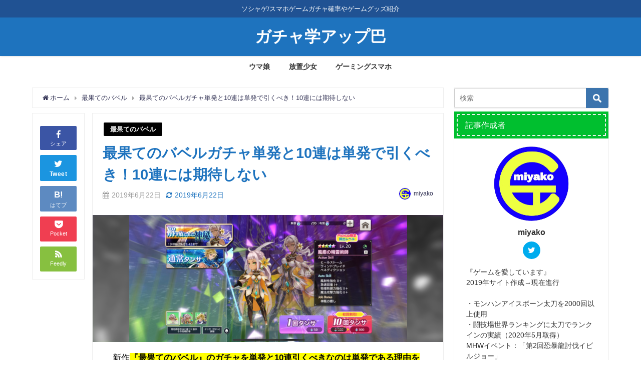

--- FILE ---
content_type: text/html; charset=UTF-8
request_url: https://gacha-app.jp/babel-gacha-single/
body_size: 26307
content:
<!DOCTYPE html><html lang="ja"><head><meta charset="utf-8"><meta http-equiv="X-UA-Compatible" content="IE=edge"><meta name="viewport" content="width=device-width, initial-scale=1" /><link media="all" href="https://gacha-app.jp/wp-content/cache/autoptimize/css/autoptimize_f6a7e50c73b6202679bf5d96f2959d55.css" rel="stylesheet" /><title>最果てのバベルガチャ単発と10連は単発で引くべき！10連には期待しない | ガチャ学アップ巴</title><meta name="description" content="新作『最果てのバベル』のガチャを単発と10連引くべきなのは単発である理由を紹介しています。個別提供割合や確率にも注目しながら、単発のメリット10連のメリットも合わせて紹介しています！無課金者や無課金マ"><meta name="thumbnail" content="https://gacha-app.jp/wp-content/uploads/2019/06/キャプチャ.PNGbaberu9-150x150.png" /><meta name="robots" content="archive, follow, index"><meta property="og:locale" content="ja_JP" /><meta property="og:title" content="最果てのバベルガチャ単発と10連は単発で引くべき！10連には期待しない" /><meta property="og:description" content="新作『最果てのバベル』のガチャを単発と10連引くべきなのは単発である理由を紹介しています。個別提供割合や確率にも注目しながら、単発のメリット10連のメリットも合わせて紹介しています！無課金者や無課金マニアであればこちらの方がガチャ回数を増やしていけるのでお得！" /><meta property="og:type" content="article" /><meta property="og:url" content="https://gacha-app.jp/babel-gacha-single/" /><meta property="og:image" content="https://gacha-app.jp/wp-content/uploads/2019/06/.PNGbaberu9-e1561178367984.png" /><meta property="og:site_name" content="ガチャ学アップ巴" /><meta name="twitter:card" content="summary_large_image" /><meta name="twitter:title" content="最果てのバベルガチャ単発と10連は単発で引くべき！10連には期待しない" /><meta name="twitter:url" content="https://gacha-app.jp/babel-gacha-single/" /><meta name="twitter:description" content="新作『最果てのバベル』のガチャを単発と10連引くべきなのは単発である理由を紹介しています。個別提供割合や確率にも注目しながら、単発のメリット10連のメリットも合わせて紹介しています！無課金者や無課金マニアであればこちらの方がガチャ回数を増やしていけるのでお得！" /><meta name="twitter:image" content="https://gacha-app.jp/wp-content/uploads/2019/06/.PNGbaberu9-e1561178367984.png" /><link rel="canonical" href="https://gacha-app.jp/babel-gacha-single/"><link rel="shortcut icon" href=""> <!--[if IE]><link rel="shortcut icon" href=""> <![endif]--><link rel="apple-touch-icon" href="" /> <script data-cfasync="false" type="text/javascript">var ewww_webp_supported=!1;function check_webp_feature(A,e){var w;e=void 0!==e?e:function(){},ewww_webp_supported?e(ewww_webp_supported):((w=new Image).onload=function(){ewww_webp_supported=0<w.width&&0<w.height,e&&e(ewww_webp_supported)},w.onerror=function(){e&&e(!1)},w.src="data:image/webp;base64,"+{alpha:"UklGRkoAAABXRUJQVlA4WAoAAAAQAAAAAAAAAAAAQUxQSAwAAAARBxAR/Q9ERP8DAABWUDggGAAAABQBAJ0BKgEAAQAAAP4AAA3AAP7mtQAAAA=="}[A])}check_webp_feature("alpha");</script><script data-cfasync="false" type="text/javascript">var Arrive=function(c,w){"use strict";if(c.MutationObserver&&"undefined"!=typeof HTMLElement){var r,a=0,u=(r=HTMLElement.prototype.matches||HTMLElement.prototype.webkitMatchesSelector||HTMLElement.prototype.mozMatchesSelector||HTMLElement.prototype.msMatchesSelector,{matchesSelector:function(e,t){return e instanceof HTMLElement&&r.call(e,t)},addMethod:function(e,t,r){var a=e[t];e[t]=function(){return r.length==arguments.length?r.apply(this,arguments):"function"==typeof a?a.apply(this,arguments):void 0}},callCallbacks:function(e,t){t&&t.options.onceOnly&&1==t.firedElems.length&&(e=[e[0]]);for(var r,a=0;r=e[a];a++)r&&r.callback&&r.callback.call(r.elem,r.elem);t&&t.options.onceOnly&&1==t.firedElems.length&&t.me.unbindEventWithSelectorAndCallback.call(t.target,t.selector,t.callback)},checkChildNodesRecursively:function(e,t,r,a){for(var i,n=0;i=e[n];n++)r(i,t,a)&&a.push({callback:t.callback,elem:i}),0<i.childNodes.length&&u.checkChildNodesRecursively(i.childNodes,t,r,a)},mergeArrays:function(e,t){var r,a={};for(r in e)e.hasOwnProperty(r)&&(a[r]=e[r]);for(r in t)t.hasOwnProperty(r)&&(a[r]=t[r]);return a},toElementsArray:function(e){return e=void 0!==e&&("number"!=typeof e.length||e===c)?[e]:e}}),e=(l.prototype.addEvent=function(e,t,r,a){a={target:e,selector:t,options:r,callback:a,firedElems:[]};return this._beforeAdding&&this._beforeAdding(a),this._eventsBucket.push(a),a},l.prototype.removeEvent=function(e){for(var t,r=this._eventsBucket.length-1;t=this._eventsBucket[r];r--)e(t)&&(this._beforeRemoving&&this._beforeRemoving(t),(t=this._eventsBucket.splice(r,1))&&t.length&&(t[0].callback=null))},l.prototype.beforeAdding=function(e){this._beforeAdding=e},l.prototype.beforeRemoving=function(e){this._beforeRemoving=e},l),t=function(i,n){var o=new e,l=this,s={fireOnAttributesModification:!1};return o.beforeAdding(function(t){var e=t.target;e!==c.document&&e!==c||(e=document.getElementsByTagName("html")[0]);var r=new MutationObserver(function(e){n.call(this,e,t)}),a=i(t.options);r.observe(e,a),t.observer=r,t.me=l}),o.beforeRemoving(function(e){e.observer.disconnect()}),this.bindEvent=function(e,t,r){t=u.mergeArrays(s,t);for(var a=u.toElementsArray(this),i=0;i<a.length;i++)o.addEvent(a[i],e,t,r)},this.unbindEvent=function(){var r=u.toElementsArray(this);o.removeEvent(function(e){for(var t=0;t<r.length;t++)if(this===w||e.target===r[t])return!0;return!1})},this.unbindEventWithSelectorOrCallback=function(r){var a=u.toElementsArray(this),i=r,e="function"==typeof r?function(e){for(var t=0;t<a.length;t++)if((this===w||e.target===a[t])&&e.callback===i)return!0;return!1}:function(e){for(var t=0;t<a.length;t++)if((this===w||e.target===a[t])&&e.selector===r)return!0;return!1};o.removeEvent(e)},this.unbindEventWithSelectorAndCallback=function(r,a){var i=u.toElementsArray(this);o.removeEvent(function(e){for(var t=0;t<i.length;t++)if((this===w||e.target===i[t])&&e.selector===r&&e.callback===a)return!0;return!1})},this},i=new function(){var s={fireOnAttributesModification:!1,onceOnly:!1,existing:!1};function n(e,t,r){return!(!u.matchesSelector(e,t.selector)||(e._id===w&&(e._id=a++),-1!=t.firedElems.indexOf(e._id)))&&(t.firedElems.push(e._id),!0)}var c=(i=new t(function(e){var t={attributes:!1,childList:!0,subtree:!0};return e.fireOnAttributesModification&&(t.attributes=!0),t},function(e,i){e.forEach(function(e){var t=e.addedNodes,r=e.target,a=[];null!==t&&0<t.length?u.checkChildNodesRecursively(t,i,n,a):"attributes"===e.type&&n(r,i)&&a.push({callback:i.callback,elem:r}),u.callCallbacks(a,i)})})).bindEvent;return i.bindEvent=function(e,t,r){t=void 0===r?(r=t,s):u.mergeArrays(s,t);var a=u.toElementsArray(this);if(t.existing){for(var i=[],n=0;n<a.length;n++)for(var o=a[n].querySelectorAll(e),l=0;l<o.length;l++)i.push({callback:r,elem:o[l]});if(t.onceOnly&&i.length)return r.call(i[0].elem,i[0].elem);setTimeout(u.callCallbacks,1,i)}c.call(this,e,t,r)},i},o=new function(){var a={};function i(e,t){return u.matchesSelector(e,t.selector)}var n=(o=new t(function(){return{childList:!0,subtree:!0}},function(e,r){e.forEach(function(e){var t=e.removedNodes,e=[];null!==t&&0<t.length&&u.checkChildNodesRecursively(t,r,i,e),u.callCallbacks(e,r)})})).bindEvent;return o.bindEvent=function(e,t,r){t=void 0===r?(r=t,a):u.mergeArrays(a,t),n.call(this,e,t,r)},o};d(HTMLElement.prototype),d(NodeList.prototype),d(HTMLCollection.prototype),d(HTMLDocument.prototype),d(Window.prototype);var n={};return s(i,n,"unbindAllArrive"),s(o,n,"unbindAllLeave"),n}function l(){this._eventsBucket=[],this._beforeAdding=null,this._beforeRemoving=null}function s(e,t,r){u.addMethod(t,r,e.unbindEvent),u.addMethod(t,r,e.unbindEventWithSelectorOrCallback),u.addMethod(t,r,e.unbindEventWithSelectorAndCallback)}function d(e){e.arrive=i.bindEvent,s(i,e,"unbindArrive"),e.leave=o.bindEvent,s(o,e,"unbindLeave")}}(window,void 0),ewww_webp_supported=!1;function check_webp_feature(e,t){var r;ewww_webp_supported?t(ewww_webp_supported):((r=new Image).onload=function(){ewww_webp_supported=0<r.width&&0<r.height,t(ewww_webp_supported)},r.onerror=function(){t(!1)},r.src="data:image/webp;base64,"+{alpha:"UklGRkoAAABXRUJQVlA4WAoAAAAQAAAAAAAAAAAAQUxQSAwAAAARBxAR/Q9ERP8DAABWUDggGAAAABQBAJ0BKgEAAQAAAP4AAA3AAP7mtQAAAA==",animation:"UklGRlIAAABXRUJQVlA4WAoAAAASAAAAAAAAAAAAQU5JTQYAAAD/////AABBTk1GJgAAAAAAAAAAAAAAAAAAAGQAAABWUDhMDQAAAC8AAAAQBxAREYiI/gcA"}[e])}function ewwwLoadImages(e){if(e){for(var t=document.querySelectorAll(".batch-image img, .image-wrapper a, .ngg-pro-masonry-item a, .ngg-galleria-offscreen-seo-wrapper a"),r=0,a=t.length;r<a;r++)ewwwAttr(t[r],"data-src",t[r].getAttribute("data-webp")),ewwwAttr(t[r],"data-thumbnail",t[r].getAttribute("data-webp-thumbnail"));for(var i=document.querySelectorAll(".rev_slider ul li"),r=0,a=i.length;r<a;r++){ewwwAttr(i[r],"data-thumb",i[r].getAttribute("data-webp-thumb"));for(var n=1;n<11;)ewwwAttr(i[r],"data-param"+n,i[r].getAttribute("data-webp-param"+n)),n++}for(r=0,a=(i=document.querySelectorAll(".rev_slider img")).length;r<a;r++)ewwwAttr(i[r],"data-lazyload",i[r].getAttribute("data-webp-lazyload"));for(var o=document.querySelectorAll("div.woocommerce-product-gallery__image"),r=0,a=o.length;r<a;r++)ewwwAttr(o[r],"data-thumb",o[r].getAttribute("data-webp-thumb"))}for(var l=document.querySelectorAll("video"),r=0,a=l.length;r<a;r++)ewwwAttr(l[r],"poster",e?l[r].getAttribute("data-poster-webp"):l[r].getAttribute("data-poster-image"));for(var s,c=document.querySelectorAll("img.ewww_webp_lazy_load"),r=0,a=c.length;r<a;r++)e&&(ewwwAttr(c[r],"data-lazy-srcset",c[r].getAttribute("data-lazy-srcset-webp")),ewwwAttr(c[r],"data-srcset",c[r].getAttribute("data-srcset-webp")),ewwwAttr(c[r],"data-lazy-src",c[r].getAttribute("data-lazy-src-webp")),ewwwAttr(c[r],"data-src",c[r].getAttribute("data-src-webp")),ewwwAttr(c[r],"data-orig-file",c[r].getAttribute("data-webp-orig-file")),ewwwAttr(c[r],"data-medium-file",c[r].getAttribute("data-webp-medium-file")),ewwwAttr(c[r],"data-large-file",c[r].getAttribute("data-webp-large-file")),null!=(s=c[r].getAttribute("srcset"))&&!1!==s&&s.includes("R0lGOD")&&ewwwAttr(c[r],"src",c[r].getAttribute("data-lazy-src-webp"))),c[r].className=c[r].className.replace(/\bewww_webp_lazy_load\b/,"");for(var w=document.querySelectorAll(".ewww_webp"),r=0,a=w.length;r<a;r++)e?(ewwwAttr(w[r],"srcset",w[r].getAttribute("data-srcset-webp")),ewwwAttr(w[r],"src",w[r].getAttribute("data-src-webp")),ewwwAttr(w[r],"data-orig-file",w[r].getAttribute("data-webp-orig-file")),ewwwAttr(w[r],"data-medium-file",w[r].getAttribute("data-webp-medium-file")),ewwwAttr(w[r],"data-large-file",w[r].getAttribute("data-webp-large-file")),ewwwAttr(w[r],"data-large_image",w[r].getAttribute("data-webp-large_image")),ewwwAttr(w[r],"data-src",w[r].getAttribute("data-webp-src"))):(ewwwAttr(w[r],"srcset",w[r].getAttribute("data-srcset-img")),ewwwAttr(w[r],"src",w[r].getAttribute("data-src-img"))),w[r].className=w[r].className.replace(/\bewww_webp\b/,"ewww_webp_loaded");window.jQuery&&jQuery.fn.isotope&&jQuery.fn.imagesLoaded&&(jQuery(".fusion-posts-container-infinite").imagesLoaded(function(){jQuery(".fusion-posts-container-infinite").hasClass("isotope")&&jQuery(".fusion-posts-container-infinite").isotope()}),jQuery(".fusion-portfolio:not(.fusion-recent-works) .fusion-portfolio-wrapper").imagesLoaded(function(){jQuery(".fusion-portfolio:not(.fusion-recent-works) .fusion-portfolio-wrapper").isotope()}))}function ewwwWebPInit(e){ewwwLoadImages(e),ewwwNggLoadGalleries(e),document.arrive(".ewww_webp",function(){ewwwLoadImages(e)}),document.arrive(".ewww_webp_lazy_load",function(){ewwwLoadImages(e)}),document.arrive("videos",function(){ewwwLoadImages(e)}),"loading"==document.readyState?document.addEventListener("DOMContentLoaded",ewwwJSONParserInit):("undefined"!=typeof galleries&&ewwwNggParseGalleries(e),ewwwWooParseVariations(e))}function ewwwAttr(e,t,r){null!=r&&!1!==r&&e.setAttribute(t,r)}function ewwwJSONParserInit(){"undefined"!=typeof galleries&&check_webp_feature("alpha",ewwwNggParseGalleries),check_webp_feature("alpha",ewwwWooParseVariations)}function ewwwWooParseVariations(e){if(e)for(var t=document.querySelectorAll("form.variations_form"),r=0,a=t.length;r<a;r++){var i=t[r].getAttribute("data-product_variations"),n=!1;try{for(var o in i=JSON.parse(i))void 0!==i[o]&&void 0!==i[o].image&&(void 0!==i[o].image.src_webp&&(i[o].image.src=i[o].image.src_webp,n=!0),void 0!==i[o].image.srcset_webp&&(i[o].image.srcset=i[o].image.srcset_webp,n=!0),void 0!==i[o].image.full_src_webp&&(i[o].image.full_src=i[o].image.full_src_webp,n=!0),void 0!==i[o].image.gallery_thumbnail_src_webp&&(i[o].image.gallery_thumbnail_src=i[o].image.gallery_thumbnail_src_webp,n=!0),void 0!==i[o].image.thumb_src_webp&&(i[o].image.thumb_src=i[o].image.thumb_src_webp,n=!0));n&&ewwwAttr(t[r],"data-product_variations",JSON.stringify(i))}catch(e){}}}function ewwwNggParseGalleries(e){if(e)for(var t in galleries){var r=galleries[t];galleries[t].images_list=ewwwNggParseImageList(r.images_list)}}function ewwwNggLoadGalleries(e){e&&document.addEventListener("ngg.galleria.themeadded",function(e,t){window.ngg_galleria._create_backup=window.ngg_galleria.create,window.ngg_galleria.create=function(e,t){var r=$(e).data("id");return galleries["gallery_"+r].images_list=ewwwNggParseImageList(galleries["gallery_"+r].images_list),window.ngg_galleria._create_backup(e,t)}})}function ewwwNggParseImageList(e){for(var t in e){var r=e[t];if(void 0!==r["image-webp"]&&(e[t].image=r["image-webp"],delete e[t]["image-webp"]),void 0!==r["thumb-webp"]&&(e[t].thumb=r["thumb-webp"],delete e[t]["thumb-webp"]),void 0!==r.full_image_webp&&(e[t].full_image=r.full_image_webp,delete e[t].full_image_webp),void 0!==r.srcsets)for(var a in r.srcsets)nggSrcset=r.srcsets[a],void 0!==r.srcsets[a+"-webp"]&&(e[t].srcsets[a]=r.srcsets[a+"-webp"],delete e[t].srcsets[a+"-webp"]);if(void 0!==r.full_srcsets)for(var i in r.full_srcsets)nggFSrcset=r.full_srcsets[i],void 0!==r.full_srcsets[i+"-webp"]&&(e[t].full_srcsets[i]=r.full_srcsets[i+"-webp"],delete e[t].full_srcsets[i+"-webp"])}return e}check_webp_feature("alpha",ewwwWebPInit);</script><meta name='robots' content='max-image-preview:large' /><link rel='dns-prefetch' href='//cdnjs.cloudflare.com' /><link href='https://fonts.gstatic.com' crossorigin='anonymous' rel='preconnect' /><link href='https://ajax.googleapis.com' rel='preconnect' /><link href='https://fonts.googleapis.com' rel='preconnect' /><link rel="alternate" type="application/rss+xml" title="ガチャ学アップ巴 &raquo; フィード" href="https://gacha-app.jp/feed/" /><link rel="alternate" type="application/rss+xml" title="ガチャ学アップ巴 &raquo; コメントフィード" href="https://gacha-app.jp/comments/feed/" /><link rel="alternate" type="application/rss+xml" title="ガチャ学アップ巴 &raquo; 最果てのバベルガチャ単発と10連は単発で引くべき！10連には期待しない のコメントのフィード" href="https://gacha-app.jp/babel-gacha-single/feed/" /><style id='global-styles-inline-css' type='text/css'>body{--wp--preset--color--black: #000;--wp--preset--color--cyan-bluish-gray: #abb8c3;--wp--preset--color--white: #fff;--wp--preset--color--pale-pink: #f78da7;--wp--preset--color--vivid-red: #cf2e2e;--wp--preset--color--luminous-vivid-orange: #ff6900;--wp--preset--color--luminous-vivid-amber: #fcb900;--wp--preset--color--light-green-cyan: #7bdcb5;--wp--preset--color--vivid-green-cyan: #00d084;--wp--preset--color--pale-cyan-blue: #8ed1fc;--wp--preset--color--vivid-cyan-blue: #0693e3;--wp--preset--color--vivid-purple: #9b51e0;--wp--preset--color--light-blue: #70b8f1;--wp--preset--color--light-red: #ff8178;--wp--preset--color--light-green: #2ac113;--wp--preset--color--light-yellow: #ffe822;--wp--preset--color--light-orange: #ffa30d;--wp--preset--color--blue: #00f;--wp--preset--color--red: #f00;--wp--preset--color--purple: #674970;--wp--preset--color--gray: #ccc;--wp--preset--gradient--vivid-cyan-blue-to-vivid-purple: linear-gradient(135deg,rgba(6,147,227,1) 0%,rgb(155,81,224) 100%);--wp--preset--gradient--light-green-cyan-to-vivid-green-cyan: linear-gradient(135deg,rgb(122,220,180) 0%,rgb(0,208,130) 100%);--wp--preset--gradient--luminous-vivid-amber-to-luminous-vivid-orange: linear-gradient(135deg,rgba(252,185,0,1) 0%,rgba(255,105,0,1) 100%);--wp--preset--gradient--luminous-vivid-orange-to-vivid-red: linear-gradient(135deg,rgba(255,105,0,1) 0%,rgb(207,46,46) 100%);--wp--preset--gradient--very-light-gray-to-cyan-bluish-gray: linear-gradient(135deg,rgb(238,238,238) 0%,rgb(169,184,195) 100%);--wp--preset--gradient--cool-to-warm-spectrum: linear-gradient(135deg,rgb(74,234,220) 0%,rgb(151,120,209) 20%,rgb(207,42,186) 40%,rgb(238,44,130) 60%,rgb(251,105,98) 80%,rgb(254,248,76) 100%);--wp--preset--gradient--blush-light-purple: linear-gradient(135deg,rgb(255,206,236) 0%,rgb(152,150,240) 100%);--wp--preset--gradient--blush-bordeaux: linear-gradient(135deg,rgb(254,205,165) 0%,rgb(254,45,45) 50%,rgb(107,0,62) 100%);--wp--preset--gradient--luminous-dusk: linear-gradient(135deg,rgb(255,203,112) 0%,rgb(199,81,192) 50%,rgb(65,88,208) 100%);--wp--preset--gradient--pale-ocean: linear-gradient(135deg,rgb(255,245,203) 0%,rgb(182,227,212) 50%,rgb(51,167,181) 100%);--wp--preset--gradient--electric-grass: linear-gradient(135deg,rgb(202,248,128) 0%,rgb(113,206,126) 100%);--wp--preset--gradient--midnight: linear-gradient(135deg,rgb(2,3,129) 0%,rgb(40,116,252) 100%);--wp--preset--duotone--dark-grayscale: url('#wp-duotone-dark-grayscale');--wp--preset--duotone--grayscale: url('#wp-duotone-grayscale');--wp--preset--duotone--purple-yellow: url('#wp-duotone-purple-yellow');--wp--preset--duotone--blue-red: url('#wp-duotone-blue-red');--wp--preset--duotone--midnight: url('#wp-duotone-midnight');--wp--preset--duotone--magenta-yellow: url('#wp-duotone-magenta-yellow');--wp--preset--duotone--purple-green: url('#wp-duotone-purple-green');--wp--preset--duotone--blue-orange: url('#wp-duotone-blue-orange');--wp--preset--font-size--small: 13px;--wp--preset--font-size--medium: 20px;--wp--preset--font-size--large: 36px;--wp--preset--font-size--x-large: 42px;}.has-black-color{color: var(--wp--preset--color--black) !important;}.has-cyan-bluish-gray-color{color: var(--wp--preset--color--cyan-bluish-gray) !important;}.has-white-color{color: var(--wp--preset--color--white) !important;}.has-pale-pink-color{color: var(--wp--preset--color--pale-pink) !important;}.has-vivid-red-color{color: var(--wp--preset--color--vivid-red) !important;}.has-luminous-vivid-orange-color{color: var(--wp--preset--color--luminous-vivid-orange) !important;}.has-luminous-vivid-amber-color{color: var(--wp--preset--color--luminous-vivid-amber) !important;}.has-light-green-cyan-color{color: var(--wp--preset--color--light-green-cyan) !important;}.has-vivid-green-cyan-color{color: var(--wp--preset--color--vivid-green-cyan) !important;}.has-pale-cyan-blue-color{color: var(--wp--preset--color--pale-cyan-blue) !important;}.has-vivid-cyan-blue-color{color: var(--wp--preset--color--vivid-cyan-blue) !important;}.has-vivid-purple-color{color: var(--wp--preset--color--vivid-purple) !important;}.has-black-background-color{background-color: var(--wp--preset--color--black) !important;}.has-cyan-bluish-gray-background-color{background-color: var(--wp--preset--color--cyan-bluish-gray) !important;}.has-white-background-color{background-color: var(--wp--preset--color--white) !important;}.has-pale-pink-background-color{background-color: var(--wp--preset--color--pale-pink) !important;}.has-vivid-red-background-color{background-color: var(--wp--preset--color--vivid-red) !important;}.has-luminous-vivid-orange-background-color{background-color: var(--wp--preset--color--luminous-vivid-orange) !important;}.has-luminous-vivid-amber-background-color{background-color: var(--wp--preset--color--luminous-vivid-amber) !important;}.has-light-green-cyan-background-color{background-color: var(--wp--preset--color--light-green-cyan) !important;}.has-vivid-green-cyan-background-color{background-color: var(--wp--preset--color--vivid-green-cyan) !important;}.has-pale-cyan-blue-background-color{background-color: var(--wp--preset--color--pale-cyan-blue) !important;}.has-vivid-cyan-blue-background-color{background-color: var(--wp--preset--color--vivid-cyan-blue) !important;}.has-vivid-purple-background-color{background-color: var(--wp--preset--color--vivid-purple) !important;}.has-black-border-color{border-color: var(--wp--preset--color--black) !important;}.has-cyan-bluish-gray-border-color{border-color: var(--wp--preset--color--cyan-bluish-gray) !important;}.has-white-border-color{border-color: var(--wp--preset--color--white) !important;}.has-pale-pink-border-color{border-color: var(--wp--preset--color--pale-pink) !important;}.has-vivid-red-border-color{border-color: var(--wp--preset--color--vivid-red) !important;}.has-luminous-vivid-orange-border-color{border-color: var(--wp--preset--color--luminous-vivid-orange) !important;}.has-luminous-vivid-amber-border-color{border-color: var(--wp--preset--color--luminous-vivid-amber) !important;}.has-light-green-cyan-border-color{border-color: var(--wp--preset--color--light-green-cyan) !important;}.has-vivid-green-cyan-border-color{border-color: var(--wp--preset--color--vivid-green-cyan) !important;}.has-pale-cyan-blue-border-color{border-color: var(--wp--preset--color--pale-cyan-blue) !important;}.has-vivid-cyan-blue-border-color{border-color: var(--wp--preset--color--vivid-cyan-blue) !important;}.has-vivid-purple-border-color{border-color: var(--wp--preset--color--vivid-purple) !important;}.has-vivid-cyan-blue-to-vivid-purple-gradient-background{background: var(--wp--preset--gradient--vivid-cyan-blue-to-vivid-purple) !important;}.has-light-green-cyan-to-vivid-green-cyan-gradient-background{background: var(--wp--preset--gradient--light-green-cyan-to-vivid-green-cyan) !important;}.has-luminous-vivid-amber-to-luminous-vivid-orange-gradient-background{background: var(--wp--preset--gradient--luminous-vivid-amber-to-luminous-vivid-orange) !important;}.has-luminous-vivid-orange-to-vivid-red-gradient-background{background: var(--wp--preset--gradient--luminous-vivid-orange-to-vivid-red) !important;}.has-very-light-gray-to-cyan-bluish-gray-gradient-background{background: var(--wp--preset--gradient--very-light-gray-to-cyan-bluish-gray) !important;}.has-cool-to-warm-spectrum-gradient-background{background: var(--wp--preset--gradient--cool-to-warm-spectrum) !important;}.has-blush-light-purple-gradient-background{background: var(--wp--preset--gradient--blush-light-purple) !important;}.has-blush-bordeaux-gradient-background{background: var(--wp--preset--gradient--blush-bordeaux) !important;}.has-luminous-dusk-gradient-background{background: var(--wp--preset--gradient--luminous-dusk) !important;}.has-pale-ocean-gradient-background{background: var(--wp--preset--gradient--pale-ocean) !important;}.has-electric-grass-gradient-background{background: var(--wp--preset--gradient--electric-grass) !important;}.has-midnight-gradient-background{background: var(--wp--preset--gradient--midnight) !important;}.has-small-font-size{font-size: var(--wp--preset--font-size--small) !important;}.has-medium-font-size{font-size: var(--wp--preset--font-size--medium) !important;}.has-large-font-size{font-size: var(--wp--preset--font-size--large) !important;}.has-x-large-font-size{font-size: var(--wp--preset--font-size--x-large) !important;}</style><link rel='stylesheet'   href='https://cdnjs.cloudflare.com/ajax/libs/Swiper/4.5.0/css/swiper.min.css'  media='all'> <script src='https://gacha-app.jp/wp-includes/js/jquery/jquery.min.js?ver=3.6.0&#038;theme=4.7.6' id='jquery-core-js'></script> <link rel="https://api.w.org/" href="https://gacha-app.jp/wp-json/" /><link rel="alternate" type="application/json" href="https://gacha-app.jp/wp-json/wp/v2/posts/3834" /><link rel="EditURI" type="application/rsd+xml" title="RSD" href="https://gacha-app.jp/xmlrpc.php?rsd" /><link rel="wlwmanifest" type="application/wlwmanifest+xml" href="https://gacha-app.jp/wp-includes/wlwmanifest.xml" /><meta name="generator" content="WordPress 5.9.12" /><link rel='shortlink' href='https://gacha-app.jp/?p=3834' /><link rel="alternate" type="application/json+oembed" href="https://gacha-app.jp/wp-json/oembed/1.0/embed?url=https%3A%2F%2Fgacha-app.jp%2Fbabel-gacha-single%2F" /><link rel="alternate" type="text/xml+oembed" href="https://gacha-app.jp/wp-json/oembed/1.0/embed?url=https%3A%2F%2Fgacha-app.jp%2Fbabel-gacha-single%2F&#038;format=xml" /> <script>(function(i,s,o,g,r,a,m){i['GoogleAnalyticsObject']=r;i[r]=i[r]||function(){(i[r].q=i[r].q||[]).push(arguments)},i[r].l=1*new Date();a=s.createElement(o),m=s.getElementsByTagName(o)[0];a.async=1;a.src=g;m.parentNode.insertBefore(a,m)})(window,document,'script','//www.google-analytics.com/analytics.js','ga');ga('create',"UA-134621385-1",'auto');ga('send','pageview');</script> <meta name="google-site-verification" content="sLCiPfCATDah0svyyjyNg7NRUFSDKdV3Vch0WQEttVc" /> <script type="application/ld+json">{
            "@context" : "http://schema.org",
            "@type" : "Article",
            "mainEntityOfPage":{ 
                  "@type":"WebPage", 
                  "@id":"https://gacha-app.jp/babel-gacha-single/" 
                }, 
            "headline" : "最果てのバベルガチャ単発と10連は単発で引くべき！10連には期待しない",
            "author" : {
                 "@type" : "Person",
                 "name" : "miyako",
                 "url" : "https://gacha-app.jp/author/webmaster/"
                 },
            "datePublished" : "2019-06-22T14:46:39+0900",
            "dateModified" : "2019-06-22T14:54:49+0900",
            "image" : {
                 "@type" : "ImageObject",
                 "url" : "https://gacha-app.jp/wp-content/uploads/2019/06/.PNGbaberu9-e1561178367984.png",
                 "width" : "555",
                 "height" : "254"
                 },
            "articleSection" : "最果てのバベル",
            "url" : "https://gacha-app.jp/babel-gacha-single/",
            "publisher" : {
               "@type" : "Organization",
               "name" : "ガチャ学アップ巴"
              },
            "logo" : {
                 "@type" : "ImageObject",
                 "url" : ""}
            },
            "description" : "新作『最果てのバベル』のガチャを単発と10連引くべきなのは単発である理由を紹介しています。個別提供割合や確率にも注目しながら、単発のメリット10連のメリットも合わせて紹介しています！無課金者や無課金マ"}</script><style>body{background-image:url()}</style><style>#onlynav ul ul,#nav_fixed #nav ul ul,.header-logo #nav ul ul{display:none}#onlynav ul li:hover>ul,#nav_fixed #nav ul li:hover>ul,.header-logo #nav ul li:hover>ul{display:block}</style><style>.catpage_content_wrap .catpage_inner_content{
	        	width: 100%;
	        	float: none;
	        }</style><style>body{background-color:#fff;color:#1e73be}a{color:#335}a:hover{color:#6495ED}.content{color:#000}.content a{color:#000a68}.content a:hover{color:#1892a5}.header-wrap,#header ul.sub-menu,#header ul.children,#scrollnav,.description_sp{background:#1e73be;color:#fff}.header-wrap a,#scrollnav a,div.logo_title{color:#fff}.header-wrap a:hover,div.logo_title:hover{color:#ee2}.drawer-nav-btn span{background-color:#fff}.drawer-nav-btn:before,.drawer-nav-btn:after{border-color:#fff}#scrollnav ul li a{background:rgba(255,255,255,.8);color:#505050}.header_small_menu{background:#205293;color:#fff}.header_small_menu a{color:#fff}.header_small_menu a:hover{color:#6495ED}#nav_fixed.fixed,#nav_fixed #nav ul ul{background:#fff;color:#333}#nav_fixed.fixed a,#nav_fixed .logo_title{color:#335}#nav_fixed.fixed a:hover{color:#6495ED}#nav_fixed .drawer-nav-btn:before,#nav_fixed .drawer-nav-btn:after{border-color:#335}#nav_fixed .drawer-nav-btn span{background-color:#335}#onlynav{background:#fff;color:#333}#onlynav ul li a{color:#333}#onlynav ul ul.sub-menu{background:#fff}#onlynav div>ul>li>a:before{border-color:#333}#onlynav ul>li:hover>a:hover,#onlynav ul>li:hover>a,#onlynav ul>li:hover li:hover>a,#onlynav ul li:hover ul li ul li:hover>a{background:#5d8ac1;color:#fff}#onlynav ul li ul li ul:before{border-left-color:#fff}#onlynav ul li:last-child ul li ul:before{border-right-color:#fff}#bigfooter{background:#fff;color:#333}#bigfooter a{color:#335}#bigfooter a:hover{color:#6495ED}#footer{background:#1e73be;color:#ee2}#footer a{color:#ee2}#footer a:hover{color:#fff}#sidebar .widget{background:#fff;color:#333}#sidebar .widget a{color:#335}#sidebar .widget a:hover{color:#6495ED}.post-box-contents,#main-wrap #pickup_posts_container img,.hentry,#single-main .post-sub,.navigation,.single_thumbnail,.in_loop,#breadcrumb,.pickup-cat-list,.maintop-widget,.mainbottom-widget,#share_plz,.sticky-post-box,.catpage_content_wrap,.cat-post-main{background:#fff}.post-box{border-color:#eee}.drawer_content_title,.searchbox_content_title{background:#eee;color:#333}.drawer-nav,#header_search{background:#fff}.drawer-nav,.drawer-nav a,#header_search,#header_search a{color:#000}#footer_sticky_menu{background:rgba(255,255,255,.8)}.footermenu_col{background:rgba(255,255,255,.8);color:#333}a.page-numbers{background:#afafaf;color:#fff}.pagination .current{background:#607d8b;color:#fff}</style><style>@media screen and (min-width:1201px){#main-wrap,.header-wrap .header-logo,.header_small_content,.bigfooter_wrap,.footer_content,.container_top_widget,.container_bottom_widget{width:90%}}@media screen and (max-width:1200px){#main-wrap,.header-wrap .header-logo,.header_small_content,.bigfooter_wrap,.footer_content,.container_top_widget,.container_bottom_widget{width:96%}}@media screen and (max-width:768px){#main-wrap,.header-wrap .header-logo,.header_small_content,.bigfooter_wrap,.footer_content,.container_top_widget,.container_bottom_widget{width:100%}}@media screen and (min-width:960px){#sidebar{width:310px}}.grid_post_thumbnail .post_thumbnail_wrap::before,.post_thumbnail .post_thumbnail_wrap::before{content:none}.grid_post_thumbnail .post_thumbnail_wrap img,.post_thumbnail .post_thumbnail_wrap img{position:relative}.grid_post_thumbnail .post-box-thumbnail__wrap{height:}.post_thumbnail{height:180px}@media screen and (max-width:767px){.grid_post_thumbnail{height:160px}.post_thumbnail{height:}}@media screen and (max-width:599px){.grid_post_thumbnail{height:}.post_thumbnail{height:70px}}</style><style>@media screen and (min-width:1201px){#main-wrap{width:90%}}@media screen and (max-width:1200px){#main-wrap{width:96%}}</style><link rel="icon" href="https://gacha-app.jp/wp-content/uploads/2019/03/cropped-1551906596320-32x32.jpeg" sizes="32x32" /><link rel="icon" href="https://gacha-app.jp/wp-content/uploads/2019/03/cropped-1551906596320-192x192.jpeg" sizes="192x192" /><link rel="apple-touch-icon" href="https://gacha-app.jp/wp-content/uploads/2019/03/cropped-1551906596320-180x180.jpeg" /><meta name="msapplication-TileImage" content="https://gacha-app.jp/wp-content/uploads/2019/03/cropped-1551906596320-270x270.jpeg" /> <script src="https://www.youtube.com/iframe_api"></script> <script async src="//pagead2.googlesyndication.com/pagead/js/adsbygoogle.js"></script> </head><body itemscope="itemscope" itemtype="http://schema.org/WebPage" class="post-template-default single single-post postid-3834 single-format-standard wp-embed-responsive">
<script data-cfasync="false">if(ewww_webp_supported){document.body.classList.add("webp-support");}</script><div id="container"><div id="header" class="clearfix"><header class="header-wrap" role="banner" itemscope="itemscope" itemtype="http://schema.org/WPHeader"><div class="header_small_menu clearfix"><div class="header_small_content"><div id="description">ソシャゲ/スマホゲームガチャ確率やゲームグッズ紹介</div><nav class="header_small_menu_right" role="navigation" itemscope="itemscope" itemtype="http://scheme.org/SiteNavigationElement"></nav></div></div><div class="header-logo clearfix"><div class="drawer-nav-btn-wrap"><span class="drawer-nav-btn"><span></span></span></div><div class="header_search"><a href="#header_search" class="header_search_btn" data-lity><div class="header_search_inner"><i class="fa fa-search" aria-hidden="true"></i><div class="header_search_title">SEARCH</div></div></a></div><div id="logo"> <a href="https://gacha-app.jp/"><div class="logo_title">ガチャ学アップ巴</div> </a></div></div></header><nav id="scrollnav" class="inline-nospace" role="navigation" itemscope="itemscope" itemtype="http://scheme.org/SiteNavigationElement"></nav><div id="nav_fixed"><div class="header-logo clearfix"><div class="drawer-nav-btn-wrap"><span class="drawer-nav-btn"><span></span></span></div><div class="header_search"><a href="#header_search" class="header_search_btn" data-lity><div class="header_search_inner"><i class="fa fa-search" aria-hidden="true"></i><div class="header_search_title">SEARCH</div></div></a></div><div class="logo clearfix"> <a href="https://gacha-app.jp/"><div class="logo_title">ガチャ学アップ巴</div> </a></div><nav id="nav" role="navigation" itemscope="itemscope" itemtype="http://scheme.org/SiteNavigationElement"><div class="menu-%e3%83%88%e3%83%83%e3%83%97%e4%b8%8b-container"><ul id="fixnavul" class="menu"><li id="menu-item-6798" class="menu-item menu-item-type-taxonomy menu-item-object-category menu-item-6798"><a href="https://gacha-app.jp/category/%e3%82%a6%e3%83%9e%e5%a8%98/">ウマ娘</a></li><li id="menu-item-6799" class="menu-item menu-item-type-taxonomy menu-item-object-category menu-item-6799"><a href="https://gacha-app.jp/category/%e6%94%be%e7%bd%ae%e5%b0%91%e5%a5%b3/">放置少女</a></li><li id="menu-item-5692" class="menu-item menu-item-type-taxonomy menu-item-object-category menu-item-5692"><a href="https://gacha-app.jp/category/%e3%82%b2%e3%83%bc%e3%83%9f%e3%83%b3%e3%82%b0%e3%82%b9%e3%83%9e%e3%83%9b/">ゲーミングスマホ</a></li></ul></div></nav></div></div><nav id="onlynav" class="onlynav" role="navigation" itemscope="itemscope" itemtype="http://scheme.org/SiteNavigationElement"><div class="menu-%e3%83%88%e3%83%83%e3%83%97%e4%b8%8b-container"><ul id="onlynavul" class="menu"><li class="menu-item menu-item-type-taxonomy menu-item-object-category menu-item-6798"><a href="https://gacha-app.jp/category/%e3%82%a6%e3%83%9e%e5%a8%98/">ウマ娘</a></li><li class="menu-item menu-item-type-taxonomy menu-item-object-category menu-item-6799"><a href="https://gacha-app.jp/category/%e6%94%be%e7%bd%ae%e5%b0%91%e5%a5%b3/">放置少女</a></li><li class="menu-item menu-item-type-taxonomy menu-item-object-category menu-item-5692"><a href="https://gacha-app.jp/category/%e3%82%b2%e3%83%bc%e3%83%9f%e3%83%b3%e3%82%b0%e3%82%b9%e3%83%9e%e3%83%9b/">ゲーミングスマホ</a></li></ul></div></nav></div><div class="d_sp"></div><div id="main-wrap"><main id="single-main"  style="float:left;margin-right:-330px;padding-right:330px;" role="main"><ul id="breadcrumb" itemscope itemtype="http://schema.org/BreadcrumbList"><li itemprop="itemListElement" itemscope itemtype="http://schema.org/ListItem"><a href="https://gacha-app.jp/" itemprop="item"><span itemprop="name"><i class="fa fa-home" aria-hidden="true"></i> ホーム</span></a><meta itemprop="position" content="1" /></li><li itemprop="itemListElement" itemscope itemtype="http://schema.org/ListItem"><a href="https://gacha-app.jp/category/%e6%9c%80%e6%9e%9c%e3%81%a6%e3%81%ae%e3%83%90%e3%83%99%e3%83%ab/" itemprop="item"><span itemprop="name">最果てのバベル</span></a><meta itemprop="position" content="2" /></li><li class="breadcrumb-title" itemprop="itemListElement" itemscope itemtype="http://schema.org/ListItem"><a href="https://gacha-app.jp/babel-gacha-single/" itemprop="item"><span itemprop="name">最果てのバベルガチャ単発と10連は単発で引くべき！10連には期待しない</span></a><meta itemprop="position" content="3" /></li></ul><div id="content_area" class="fadeIn animated"><div id="share_plz" style="float: left "><div class="fb-like share_sns" data-href="https%3A%2F%2Fgacha-app.jp%2Fbabel-gacha-single%2F" data-layout="box_count" data-action="like" data-show-faces="true" data-share="false"></div><div class="share-fb share_sns"> <a href="http://www.facebook.com/share.php?u=https%3A%2F%2Fgacha-app.jp%2Fbabel-gacha-single%2F" onclick="window.open(this.href,'FBwindow','width=650,height=450,menubar=no,toolbar=no,scrollbars=yes');return false;" title="Facebookでシェア"><i class="fa fa-facebook" style="font-size:1.5em;padding-top: 4px;"></i><br>シェア </a></div><div class="sc-tw share_sns"><a data-url="https%3A%2F%2Fgacha-app.jp%2Fbabel-gacha-single%2F" href="http://twitter.com/share?text=%E6%9C%80%E6%9E%9C%E3%81%A6%E3%81%AE%E3%83%90%E3%83%99%E3%83%AB%E3%82%AC%E3%83%81%E3%83%A3%E5%8D%98%E7%99%BA%E3%81%A810%E9%80%A3%E3%81%AF%E5%8D%98%E7%99%BA%E3%81%A7%E5%BC%95%E3%81%8F%E3%81%B9%E3%81%8D%EF%BC%8110%E9%80%A3%E3%81%AB%E3%81%AF%E6%9C%9F%E5%BE%85%E3%81%97%E3%81%AA%E3%81%84&url=https%3A%2F%2Fgacha-app.jp%2Fbabel-gacha-single%2F" data-lang="ja" data-dnt="false" target="_blank"><i class="fa fa-twitter" style="font-size:1.5em;padding-top: 4px;"></i><br>Tweet </a></div><div class="share-hatebu share_sns"> <a href="http://b.hatena.ne.jp/add?mode=confirm&url=https%3A%2F%2Fgacha-app.jp%2Fbabel-gacha-single%2F&title=%E6%9C%80%E6%9E%9C%E3%81%A6%E3%81%AE%E3%83%90%E3%83%99%E3%83%AB%E3%82%AC%E3%83%81%E3%83%A3%E5%8D%98%E7%99%BA%E3%81%A810%E9%80%A3%E3%81%AF%E5%8D%98%E7%99%BA%E3%81%A7%E5%BC%95%E3%81%8F%E3%81%B9%E3%81%8D%EF%BC%8110%E9%80%A3%E3%81%AB%E3%81%AF%E6%9C%9F%E5%BE%85%E3%81%97%E3%81%AA%E3%81%84" onclick="window.open(this.href, 'HBwindow', 'width=600, height=400, menubar=no, toolbar=no, scrollbars=yes'); return false;" target="_blank"><div style="font-weight: bold;font-size: 1.5em">B!</div><span class="text">はてブ</span></a></div><div class="share-pocket share_sns"> <a href="http://getpocket.com/edit?url=https%3A%2F%2Fgacha-app.jp%2Fbabel-gacha-single%2F&title=%E6%9C%80%E6%9E%9C%E3%81%A6%E3%81%AE%E3%83%90%E3%83%99%E3%83%AB%E3%82%AC%E3%83%81%E3%83%A3%E5%8D%98%E7%99%BA%E3%81%A810%E9%80%A3%E3%81%AF%E5%8D%98%E7%99%BA%E3%81%A7%E5%BC%95%E3%81%8F%E3%81%B9%E3%81%8D%EF%BC%8110%E9%80%A3%E3%81%AB%E3%81%AF%E6%9C%9F%E5%BE%85%E3%81%97%E3%81%AA%E3%81%84" onclick="window.open(this.href, 'FBwindow', 'width=550, height=350, menubar=no, toolbar=no, scrollbars=yes'); return false;"><i class="fa fa-get-pocket" style="font-weight: bold;font-size: 1.5em"></i><span class="text">Pocket</span> </a></div><div class="share-feedly share_sns"> <a href="https://feedly.com/i/subscription/feed%2Fhttps%3A%2F%2Fgacha-app.jp%2Ffeed" target="_blank"><i class="fa fa-rss" aria-hidden="true" style="font-weight: bold;font-size: 1.5em"></i><span class="text">Feedly</span> </a></div></div><article id="post-3834" class="post-3834 post type-post status-publish format-standard has-post-thumbnail hentry category-224 tag-151 tag-5 tag-150 tag-225"  style="margin-left: 120px"><header><div class="post-meta clearfix"><div class="cat-tag"><div class="single-post-category" style="background:#000000"><a href="https://gacha-app.jp/category/%e6%9c%80%e6%9e%9c%e3%81%a6%e3%81%ae%e3%83%90%e3%83%99%e3%83%ab/" rel="category tag">最果てのバベル</a></div></div><h1 class="single-post-title entry-title">最果てのバベルガチャ単発と10連は単発で引くべき！10連には期待しない</h1><div class="post-meta-bottom"> <time class="single-post-date published updated" datetime="2019-06-22"><i class="fa fa-calendar" aria-hidden="true"></i>2019年6月22日</time> <time class="single-post-date modified" datetime="2019-06-22"><i class="fa fa-refresh" aria-hidden="true"></i>2019年6月22日</time></div><ul class="post-author vcard author"><li class="post-author-thum"><img data-del="avatar" src="[data-uri]" class="avatar pp-user-avatar avatar-25 photo  ewww_webp" height='25' width='25' data-src-img="https://gacha-app.jp/wp-content/uploads/2019/03/1551906596320-150x150.jpeg" data-src-webp="https://gacha-app.jp/wp-content/uploads/2019/03/1551906596320-150x150.jpeg.webp" data-eio="j" /><noscript><img data-del="avatar" src='https://gacha-app.jp/wp-content/uploads/2019/03/1551906596320-150x150.jpeg' class='avatar pp-user-avatar avatar-25 photo ' height='25' width='25'/></noscript></li><li class="post-author-name fn post-author"><a href="https://gacha-app.jp/author/webmaster/">miyako</a></li></ul></div><figure class="single_thumbnail" style="background-image:url(https://gacha-app.jp/wp-content/uploads/2019/06/キャプチャ.PNGbaberu9-300x137.png)"><img src="[data-uri]" alt="最果てのバベルガチャ単発と10連は単発で引くべき！10連には期待しない" width="555" height="254" data-src-img="https://gacha-app.jp/wp-content/uploads/2019/06/.PNGbaberu9-e1561178367984.png" data-src-webp="https://gacha-app.jp/wp-content/uploads/2019/06/.PNGbaberu9-e1561178367984.png.webp" data-eio="j" class="ewww_webp"><noscript><img src="https://gacha-app.jp/wp-content/uploads/2019/06/.PNGbaberu9-e1561178367984.png" alt="最果てのバベルガチャ単発と10連は単発で引くべき！10連には期待しない" width="555" height="254"></noscript></figure></header><section class="single-post-main"><div class="content"><p>新作<strong><span style="background-color: #ffff00;">『最果てのバベル』のガチャを単発と10連引くべきなのは単発である理由を紹介</span></strong>しています。個別提供割合や確率にも注目しながら、単発のメリット10連のメリットも合わせて紹介しています！</p><p>今回紹介する方法は恐らく、<span style="color: #ff0000;">「向き・不向き」があり課金者、無課金者でも異なってくると思いますが無課金者や無課金マニアであればこちらの方がガチャ回数を増やしていけるのでお得ではないのか？</span>と私は考えています。</p><p>スマホゲームによって<span style="text-decoration: underline;">単発や10連のボーナス、有償石・無償石の違いも出てくるのですが闇鍋系のガチャでは試さないにしろ、検討もしていただきたい</span>ガチャの引き方です。</p><p>大体、単発と10連では10連がおすすめという意見・情報が圧倒的に多いのですが私的には<strong><span style="color: #ff0000;">ガチャで当たりをだすためには繰り返しガチャを引く試行回数が全て</span></strong>だと思っていますので</p><div id="toc_container" class="no_bullets"><p class="toc_title">この記事の目次</p><ul class="toc_list"><li><a href="#10"><span class="toc_number toc_depth_1">1</span> ●『最果てのバベル』ガチャの単発と10連の違いをまずは確認</a><ul><li><a href="#10-2"><span class="toc_number toc_depth_2">1.1</span> ピックアップガチャ解放による初回10連割引き</a></li></ul></li><li><a href="#10-3"><span class="toc_number toc_depth_1">2</span> ●『最果てのバベル』ガチャは単発がおすすめな理由と10連のデメリット</a><ul><li><a href="#103"><span class="toc_number toc_depth_2">2.1</span> 10連ガチャボーナスのジョブ3体保証に疑問</a></li><li><a href="#1110300"><span class="toc_number toc_depth_2">2.2</span> 1日1回割引のみでガチャを回していけば10連は300精霊石で済む</a></li><li><a href="#3"><span class="toc_number toc_depth_2">2.3</span> 確率3%を単発って当たるの？</a></li></ul></li><li><a href="#1010"><span class="toc_number toc_depth_1">3</span> 最果てのバベル単発と10連は単発で引くべき！10連には期待しない　まとめ</a></li></ul></div><h2 class="wp-block-dvaux-headline sc_heading headtag" style="background-color:#70b8f1;color:#fff;border-color:#fff"><span id="10"><span class="before" style="color:#fff">●</span><div class="sc_title">『最果てのバベル』ガチャの単発と10連の違いをまずは確認</div></span></h2><div class="wp-block-image"><figure class="aligncenter"><img width="555" height="312" src="[data-uri]" alt="最果てのバベル　ガチャ演出　確定" class="wp-image-3836 ewww_webp" data-src-img="https://gacha-app.jp/wp-content/uploads/2019/06/IMG_0228-1-e1561179125870.jpg" data-src-webp="https://gacha-app.jp/wp-content/uploads/2019/06/IMG_0228-1-e1561179125870.jpg.webp" data-eio="j" /><noscript><img width="555" height="312" src="https://gacha-app.jp/wp-content/uploads/2019/06/IMG_0228-1-e1561179125870.jpg" alt="最果てのバベル　ガチャ演出　確定" class="wp-image-3836"/></noscript></figure></div><p>最果てのバベルのガチャの単発と10連の違いですが、ご存知の通り<span style="color: #ff0000;"><strong>通常の状態</strong></span>であれば…</p><ul><li><strong>単発…50精霊石</strong></li><li><strong>10連…500精霊石（ジョブ3体保証）</strong></li></ul><p>となっていますので、この状態でしたら10連で引いた方がおすすめ。</p><p>理由はジョブが欲しい状態であるならば、ジョブ枠が3以上確定していますので単発ガチャよりムラがなく安定したジョブの入手を見込めるからです。</p><p>またもう一つ10連ガチャを引いた方が良いタイミングが初回割引きの10連ガチャです。</p><h3 class="wp-block-dvaux-headline sc_heading solid" style="background-color:#70b8f1;color:#fff;border-color:#70b8f1"><span id="10-2"><div class="sc_title">ピックアップガチャ解放による初回10連割引き</div></span></h3><div class="wp-block-image"><figure class="aligncenter"><img loading="lazy" width="555" height="318" data-src="https://gacha-app.jp/wp-content/uploads/2019/06/.PNGbaberu10-e1561179504969.png" alt="最果てのバベル　ガチャ演出　確定" class="wp-image-3837 lazyload"/></figure></div><p><strong><span style="background-color: #ffff00;">新しいキャラクターを仲間にすることで期間限定でピックアップガチャが登場</span></strong>します。そのピックアップガチャの<span style="color: #ff0000;"><strong>初回は10連が300精霊石となっているので非常にお得</strong></span>です。</p><p>新キャラのジョブ入手を通常ガチャより高確率で入手できるため、新キャラジョブが引きたい場合は狙い時です。</p><p>一気にピックアップガチャを解放させると、無課金の場合全てのピックアップガチャに手を出せないという状況が生まれてしまうかもしれないのでそのあたりは手持ちの精霊石の数と相談しながら進めていくと良いと思います。</p><p>課金を検討している場合はガンガン進めても良いでしょう。</p><p>そして本題となる単発の方が良い理由を紹介していきます！</p><div class="clearfix diver_widget_adarea hid"><div class="diver_widget_adlabel">スポンサーリンク</div><div class="diver_ad"> <ins class="adsbygoogle" style="display:block" data-ad-client="ca-pub-3675395729100546" data-ad-slot="7280781308" data-ad-format="rectangle"></ins> <script>(adsbygoogle = window.adsbygoogle || []).push({});</script></div></div><h2 class="wp-block-dvaux-headline sc_heading headtag" style="background-color:#70b8f1;color:#fff;border-color:#fff"><span id="10-3"><span class="before" style="color:#fff">●</span><div class="sc_title">『最果てのバベル』ガチャは単発がおすすめな理由と10連のデメリット</div></span></h2><p><span style="color: #ff0000;"><strong>最果てのバベルのガチャは単発がおすすめ！</strong></span>と言っても<strong><span style="background-color: #ffff00;">1日1回割引きの単発ガチャのみがおすすめで引くべきである</span></strong>と考えています。</p><p>単発の方が確率アップするとかそういう胡散臭い話ではなく、<span style="color: #ff0000;">単発引きの方がガチャ回数を増やすことができる</span>からです。</p><h3 class="wp-block-dvaux-headline sc_heading solid" style="background-color:#70b8f1;color:#fff;border-color:#70b8f1"><span id="103"><div class="sc_title">10連ガチャボーナスのジョブ3体保証に疑問</div></span></h3><div class="wp-block-image"><figure class="aligncenter"><img loading="lazy" width="555" height="312" data-src="https://gacha-app.jp/wp-content/uploads/2019/06/IMG_0231-e1560835612782.jpg" alt="最果てのバベル　ガチャ　確率　渋い" class="wp-image-3808 lazyload"/></figure></div><p>ジョブ3体保証という10連ガチャのボーナスですが、星5ジョブの確率がアップするというわけでもないのでこのボーナス枠は高確率で星4ジョブが出ると思います。</p><p>私は<span style="color: #ff0000;">最果てのバベルは星5ジョブが強いゲーム</span>であると思っているので、<strong><span style="color: #0000ff;">ジョブ枠保証で全て星4ジョブが出たら10連ボーナスが無いのと一緒。</span></strong></p><p>確率的に見てもジョブ数が少ない序盤は星4でも嬉しいですが、<strong><span style="background-color: #ffff00;">単発で引いたとしても星4ジョブは32%という星4武器よりも高い確率なのでそんなに困ることはない</span></strong>はずです。</p><p>これで500精霊石を失うのはあまりにも痛いです。</p><h3 class="wp-block-dvaux-headline sc_heading solid" style="background-color:#70b8f1;color:#fff;border-color:#70b8f1"><span id="1110300"><div class="sc_title">1日1回割引のみでガチャを回していけば10連は300精霊石で済む</div></span></h3><p>単発ガチャだと当たらないというイメージを持っているなら、それは捨てた方が良いと思います。</p><p>私もボーナスが確率的に機能しているガチャであれば余程のことが無い限り10連ガチャをおすすめする機会の方が多いので。</p><p>無尽蔵に課金石を所持してない限り、10連でガチャを引いていけばいつか石は<span style="color: #0000ff;"><strong>「ゼロ」</strong></span>になります。</p><p>であるなら、割引きを使用した単発ガチャを毎日引いていく方が精霊石を効率的に使用していくことができます。</p><p><strong><span style="background-color: #ffff00;">デメリットは10連をするのに10日かかってしまう（笑）</span></strong>ことですが、皆さん星4ジョブが欲しいわけでもないと思うので、3%を狙った単発引きを10回行い、10連を300精霊石で引いた方がガチャ回数が長い目で見れば増やすことができます。</p><p>先ほどのピックアップガチャの解放もありますし、石を枯渇させた状態は無課金攻略であまりおすすめしませんのでこの面でも単発引きは優れています。</p><p>デイリーミッションの精霊石も多くは無いのでちょうど良いかと。</p><p>これからのガチャイベントでも恐らく初回10連割引きは出てくると思うので、ある程度石は持っておきたいです。</p><h3 class="wp-block-dvaux-headline sc_heading solid" style="background-color:#70b8f1;color:#fff;border-color:#70b8f1"><span id="3"><div class="sc_title">確率3%を単発って当たるの？</div></span></h3><p>結論から言えば十分狙っていけます。</p><p>他ゲームの話になるのですが、FGOの星4サーヴァントが確率3%。</p><p>私も当時は時間帯などの確率アップ論も信じてましたので強化大成功法の単発引きを試していました。</p><p>その結果10連ガチャと変化無く星4サーヴァントは結構出てましたので、<span style="color: #ff0000;"><strong>単発引きでも3%であれば引ける見込みは十分ある</strong></span>と感じています。</p><p>それでも「たまに引ける」程度ですが、最果てのバベルは最高レアリティの星5が対象ですし、石の稼ぎづらさやボーナスの薄さから渋く感じてしまいます。</p><p>FGOも闇鍋で10連ボーナスがあまりお得ではないガチャですので、<span style="color: #ff0000;"><strong>最果てのバベルも星5ジョブ出現の確率アップが無いのであれば、石数がお得な毎日単発引きの方が圧倒的に良い</strong></span>と思います。</p><div class="clearfix diver_widget_adarea hid"><div class="diver_widget_adlabel">スポンサーリンク</div><div class="diver_ad"> <ins class="adsbygoogle" style="display:block" data-ad-client="ca-pub-3675395729100546" data-ad-slot="7280781308" data-ad-format="rectangle"></ins> <script>(adsbygoogle = window.adsbygoogle || []).push({});</script></div></div><h2 class="wp-block-dvaux-headline sc_heading fukidasi" style="background-color:#70b8f1;color:#fff;border-color:#70b8f1"><span id="1010"><span class="before" style="border-top-color:#70b8f1"></span><div class="sc_title">最果てのバベル単発と10連は単発で引くべき！10連には期待しない　まとめ</div></span></h2><p>ハッキリ言ってそのゲーム自体のファンだから我慢はしているものの、<span style="color: #0000ff;"><strong>元々闇鍋ガチャが好きな人なんていないと思うんですよね（笑）</strong></span></p><p>余程ブランドが強い原作、ゲームでなければ闇鍋でガチャは個人的には作らないで欲しいところ。</p><p>しかも<span style="color: #ff0000;"><strong>闇鍋系ガチャに限って、10連時のガチャボーナスが薄いというか意味を成してない</strong></span>こともあり、このあたりには非常に商売意欲を感じます。</p><p>最果てのバベルのガチャも正にそんな感じ。星5ジョブが強いゲームで初回ガチャで確定なのは有り難いですが、リセマラも異常なやりづらさ。</p><p><span style="background-color: #ffff00;"><strong>有限である課金石を上手く活かすには、1日1回の単発引きを上手く活用していくことをおすすめ</strong></span>します！</p><p>でもガチャ回数を増やすのに時間はかかってしまいますし、ゲーム序盤に沢山ガチャを引くのが楽しい方もいると思うので参考程度になりますと幸いです！</p><p>報酬が渋くなってきてから石が枯渇して、今回の「割引き単発引き」の方法が頭に思い浮かんでいただければ嬉しいです(^^)</p><p></p><p><strong>貴重なお時間と最後まで読んでいただきありがとうございました！</strong></p><p><strong>また別の記事でお会いできますと嬉しいです(^^)</strong></p><p><span style="background-color: #ffff00;"><strong>どこかで見かけたことがあるかもしれませんが、<span style="color: #ff0000;">『キングスレイド』</span>おすすめです！</strong></span></p><p>ちょっとした<span>アクション・操作も楽しみつつ自動周回も可能</span>です。</p><p style="text-align: center;"><span style="color: #0000ff;"><strong>石の配布が多いので、ログインだけでも割と色々入手できます…</strong></span></p><div class="wp-block-image"><figure class="aligncenter"><a href="https://c1.cir.io/SAHRFJ"><img loading="lazy" width="640" height="355" data-src="https://gacha-app.jp/wp-content/uploads/2019/04/.PNGking-e1556348034550.png" alt="キングスレイド　LP" class="wp-image-3507 lazyloaded ewww_webp" src="[data-uri]" data-src-img="https://gacha-app.jp/wp-content/uploads/2019/04/.PNGking-e1556348034550.png" data-src-webp="https://gacha-app.jp/wp-content/uploads/2019/04/.PNGking-e1556348034550.png.webp" data-eio="j"><noscript><img loading="lazy" width="640" height="355" data-src="https://gacha-app.jp/wp-content/uploads/2019/04/.PNGking-e1556348034550.png" alt="キングスレイド　LP" class="wp-image-3507 lazyloaded" src="https://gacha-app.jp/wp-content/uploads/2019/04/.PNGking-e1556348034550.png"></noscript></a></figure></div><p style="text-align: center;"><span><strong>是非プレイしてみてください！新規向けサービスも熱いです！</strong></span></p><p style="text-align: center;"><span style="background-color: #ffff00;"><strong>＞＞<span style="text-decoration: underline; color: #ff0000;"><a href="https://c1.cir.io/SAHRFJ" style="background-color: #ffff00; color: #ff0000; text-decoration: underline;">キングスレイドはこちらからDL</a></span>＜＜</strong></span></p><p style="text-align: center;"><span><strong>『キングスレイド』はこんなゲーム↓↓(*'ω'*)</strong></span></p> <script src="https://x-storage-a1.cir.io/animation/v2/circuit_x_animation.js" data-circuit-x-animation-params="{
  &quot;link&quot;: &quot;https://a1.cir.io/SAHRFJ&quot;,
  &quot;viewableLink&quot;: &quot;https://a1.cir.io/CLi0Fl?view_through=1&quot;,
  &quot;videoId&quot;: &quot;xap52932756_01&quot;,
  &quot;width&quot;: 320,
  &quot;height&quot;: 180
}"></script> </div><div class="bottom_ad clearfix"><div class="clearfix diver_widget_adarea hid"><div class="diver_widget_adlabel">スポンサーリンク</div><div class="diver_ad"> <ins class="adsbygoogle" style="display:block" data-ad-client="ca-pub-3675395729100546" data-ad-slot="7280781308" data-ad-format="rectangle"></ins> <script>(adsbygoogle = window.adsbygoogle || []).push({});</script></div></div></div><div class="share" ><div class="sns small c1"> <a class="twitter" target="blank" href="https://twitter.com/intent/tweet?url=https%3A%2F%2Fgacha-app.jp%2Fbabel-gacha-single%2F&text=%E6%9C%80%E6%9E%9C%E3%81%A6%E3%81%AE%E3%83%90%E3%83%99%E3%83%AB%E3%82%AC%E3%83%81%E3%83%A3%E5%8D%98%E7%99%BA%E3%81%A810%E9%80%A3%E3%81%AF%E5%8D%98%E7%99%BA%E3%81%A7%E5%BC%95%E3%81%8F%E3%81%B9%E3%81%8D%EF%BC%8110%E9%80%A3%E3%81%AB%E3%81%AF%E6%9C%9F%E5%BE%85%E3%81%97%E3%81%AA%E3%81%84&via=miyako_gachaapp&tw_p=tweetbutton"><i class="fa fa-twitter"></i><span class="sns_name">Twitter</span> </a></div></div><div class="post_footer_author_title">この記事を書いた人</div><div class="post_footer_author clearfix"><div class="post_author_user clearfix vcard author"><div class="post_thum"><img data-del="avatar" alt="miyako" src="[data-uri]" class="avatar pp-user-avatar avatar-100 photo  ewww_webp" height='100' width='100' data-src-img="https://gacha-app.jp/wp-content/uploads/2019/03/1551906596320-150x150.jpeg" data-src-webp="https://gacha-app.jp/wp-content/uploads/2019/03/1551906596320-150x150.jpeg.webp" data-eio="j" /><noscript><img data-del="avatar" alt="miyako" src='https://gacha-app.jp/wp-content/uploads/2019/03/1551906596320-150x150.jpeg' class='avatar pp-user-avatar avatar-100 photo ' height='100' width='100'/></noscript><ul class="profile_sns"><li><a class="twitter" href="https://twitter.com/miyako_gachaapp"><i class="fa fa-twitter" aria-hidden="true"></i></a></li></ul></div><div class="post_author_user_meta"><div class="post-author fn"><a href="https://gacha-app.jp/author/webmaster/">miyako</a></div><div class="post-description">初めまして！miyakoです♪
私たち『Gacha学App巴』では、ソーシャルゲームアプリのガチャを始めとした人気ゲームの情報などをお届けしています。
お陰様で月間20万PVを達成しました。これからも何卒よろしくお願いいたします。</div></div></div><div class="post_footer_author_title_post">最近書いた記事</div><div class="inline-nospace"><div class="author-post hvr-fade-post"> <a href="https://gacha-app.jp/umamusume-gacha-directing/" title="【ウマ娘】ガチャ確定演出は？理事長やゲート看板文字・虹色！" rel="bookmark"><figure class="author-post-thumb post-box-thumbnail__wrap"> <img src="[data-uri]" data-src="https://gacha-app.jp/wp-content/uploads/2021/04/C9F61C86-DADB-4D6C-86CE-FD77CBE33A49-640x360.jpeg" width="640" height="360" class="lazyload ewww_webp_lazy_load" alt="【ウマ娘】ガチャ確定演出は？理事長やゲート看板文字・虹色！" data-src-webp="https://gacha-app.jp/wp-content/uploads/2021/04/C9F61C86-DADB-4D6C-86CE-FD77CBE33A49-640x360.jpeg.webp"><div class="author-post-cat"><span style="background:#dd3333">ウマ娘</span></div></figure><div class="author-post-meta"><div class="author-post-title">【ウマ娘】ガチャ確定演出は？理事長やゲート看板文字・虹色！</div></div> </a></div><div class="author-post hvr-fade-post"> <a href="https://gacha-app.jp/umamusume-ticket/" title="【ウマ娘】星3引換券（交換チケット）のおすすめキャラや使い方は？" rel="bookmark"><figure class="author-post-thumb post-box-thumbnail__wrap"> <img src="[data-uri]" data-src="https://gacha-app.jp/wp-content/uploads/2021/03/20210326_005706000_iOS-640x296.jpg" width="640" height="296" class="lazyload ewww_webp_lazy_load" alt="【ウマ娘】星3引換券（交換チケット）のおすすめキャラや使い方は？" data-src-webp="https://gacha-app.jp/wp-content/uploads/2021/03/20210326_005706000_iOS-640x296.jpg.webp"><div class="author-post-cat"><span style="background:#dd3333">ウマ娘</span></div></figure><div class="author-post-meta"><div class="author-post-title">【ウマ娘】星3引換券（交換チケット）のおすすめキャラや使い方は？</div></div> </a></div><div class="author-post hvr-fade-post"> <a href="https://gacha-app.jp/houtisyoujyo-negaigaesi-period/" title="放置少女願い返しの周期や期間について「いつ開催されるか」" rel="bookmark"><figure class="author-post-thumb post-box-thumbnail__wrap"> <img src="[data-uri]" data-src="https://gacha-app.jp/wp-content/uploads/2021/03/BD96EB46-354C-425F-BDDA-0629A0B31EFE-540x360.jpeg" width="540" height="360" class="lazyload ewww_webp_lazy_load" alt="放置少女願い返しの周期や期間について「いつ開催されるか」" data-src-webp="https://gacha-app.jp/wp-content/uploads/2021/03/BD96EB46-354C-425F-BDDA-0629A0B31EFE-540x360.jpeg.webp"><div class="author-post-cat"><span style="background:#c56ad1">放置少女</span></div></figure><div class="author-post-meta"><div class="author-post-title">放置少女願い返しの周期や期間について「いつ開催されるか」</div></div> </a></div><div class="author-post hvr-fade-post"> <a href="https://gacha-app.jp/houtisyoujyo-negaigaesi/" title="放置少女の願い返しのやり方や倍率について" rel="bookmark"><figure class="author-post-thumb post-box-thumbnail__wrap"> <img src="[data-uri]" data-src="https://gacha-app.jp/wp-content/uploads/2021/03/BD96EB46-354C-425F-BDDA-0629A0B31EFE-540x360.jpeg" width="540" height="360" class="lazyload ewww_webp_lazy_load" alt="放置少女の願い返しのやり方や倍率について" data-src-webp="https://gacha-app.jp/wp-content/uploads/2021/03/BD96EB46-354C-425F-BDDA-0629A0B31EFE-540x360.jpeg.webp"><div class="author-post-cat"><span style="background:#c56ad1">放置少女</span></div></figure><div class="author-post-meta"><div class="author-post-title">放置少女の願い返しのやり方や倍率について</div></div> </a></div></div></div></section><footer class="article_footer"><div class="single_title"><span class="cat-link"><a href="https://gacha-app.jp/category/%e6%9c%80%e6%9e%9c%e3%81%a6%e3%81%ae%e3%83%90%e3%83%99%e3%83%ab/" rel="category tag">最果てのバベル</a></span>の関連記事</div><ul class="newpost_list inline-nospace"><li class="post_list_wrap clearfix hvr-fade-post"> <a class="clearfix" href="https://gacha-app.jp/babel-fraud-ranking/" title="【最果てのバベル】自社買い課金によるセルラン不正操作判明で炎上！コロプラについても少し振り返る" rel="bookmark"><figure class="post-box-thumbnail__wrap"> <img src="[data-uri]" data-src="https://gacha-app.jp/wp-content/uploads/2019/06/.PNGbaberu11-e1561185245510-530x360.png" width="530" height="360" class="lazyload ewww_webp_lazy_load" alt="【最果てのバベル】自社買い課金によるセルラン不正操作判明で炎上！コロプラについても少し振り返る" data-src-webp="https://gacha-app.jp/wp-content/uploads/2019/06/.PNGbaberu11-e1561185245510-530x360.png.webp"></figure><div class="meta"><div class="title">【最果てのバベル】自社買い課金によるセルラン不正操作判明で炎上！コロプラについても少し振り返る</div> <time class="date" datetime="2019-06-23"> 2019年6月23日 </time></div> </a></li><li class="post_list_wrap clearfix hvr-fade-post"> <a class="clearfix" href="https://gacha-app.jp/babel-gacha-performance/" title="最果てのバベルガチャ演出星5の確定演出はTAPの色にも注目！画像付き" rel="bookmark"><figure class="post-box-thumbnail__wrap"> <img src="[data-uri]" data-src="https://gacha-app.jp/wp-content/uploads/2019/06/キャプチャ.PNGbaberu5-150x150.png" width="150" height="150" class="lazyload ewww_webp_lazy_load" alt="最果てのバベルガチャ演出星5の確定演出はTAPの色にも注目！画像付き" data-src-webp="https://gacha-app.jp/wp-content/uploads/2019/06/キャプチャ.PNGbaberu5-150x150.png.webp"></figure><div class="meta"><div class="title">最果てのバベルガチャ演出星5の確定演出はTAPの色にも注目！画像付き</div> <time class="date" datetime="2019-06-22"> 2019年6月22日 </time></div> </a></li><li class="post_list_wrap clearfix hvr-fade-post"> <a class="clearfix" href="https://gacha-app.jp/babel-gacha-timing/" title="最果てのバベルガチャ(タンサ)タイミングはいつ引くべき？石は残すべき！" rel="bookmark"><figure class="post-box-thumbnail__wrap"> <img src="[data-uri]" data-src="https://gacha-app.jp/wp-content/uploads/2019/06/キャプチャ.PNGbaberu-150x150.png" width="150" height="150" class="lazyload ewww_webp_lazy_load" alt="最果てのバベルガチャ(タンサ)タイミングはいつ引くべき？石は残すべき！" data-src-webp="https://gacha-app.jp/wp-content/uploads/2019/06/キャプチャ.PNGbaberu-150x150.png.webp"></figure><div class="meta"><div class="title">最果てのバベルガチャ(タンサ)タイミングはいつ引くべき？石は残すべき！</div> <time class="date" datetime="2019-06-20"> 2019年6月20日 </time></div> </a></li><li class="post_list_wrap clearfix hvr-fade-post"> <a class="clearfix" href="https://gacha-app.jp/babel-gacha-probability/" title="最果てのバベルのガチャ(タンサ)確率は渋い？星5ジョブと武器の闇鍋ガチャゲー感" rel="bookmark"><figure class="post-box-thumbnail__wrap"> <img src="[data-uri]" data-src="https://gacha-app.jp/wp-content/uploads/2019/06/IMG_0226-150x150.jpg" width="150" height="150" class="lazyload ewww_webp_lazy_load" alt="最果てのバベルのガチャ(タンサ)確率は渋い？星5ジョブと武器の闇鍋ガチャゲー感" data-src-webp="https://gacha-app.jp/wp-content/uploads/2019/06/IMG_0226-150x150.jpg.webp"></figure><div class="meta"><div class="title">最果てのバベルのガチャ(タンサ)確率は渋い？星5ジョブと武器の闇鍋ガチャゲー感</div> <time class="date" datetime="2019-06-19"> 2019年6月19日 </time></div> </a></li></ul></footer></article></div><ul class="navigation"><li class="left"><a href="https://gacha-app.jp/babel-gacha-performance/" rel="prev">最果てのバベルガチャ演出星5の確定演出はTAPの色にも注目！画像付き</a></li><li class="right"><a href="https://gacha-app.jp/babel-fraud-ranking/" rel="next">【最果てのバベル】自社買い課金によるセルラン不正操作判明で炎上！コロプラについても少し振り返る</a></li></ul><div class="p-entry__tw-follow"><div class="p-entry__tw-follow__cont"><p class="p-entry__tw-follow__item">Twitterでフォローしよう</p> <a href="https://twitter.com/miyako_gachaapp" class="twitter-follow-button p-entry__tw-follow__item" data-show-count="false" data-size="large" data-show-screen-name="false">Follow miyako</a> <script>!function(d,s,id){var js,fjs=d.getElementsByTagName(s)[0],p=/^http:/.test(d.location)?'http':'https';if(!d.getElementById(id)){js=d.createElement(s);js.id=id;js.src=p+'://platform.twitter.com/widgets.js';fjs.parentNode.insertBefore(js,fjs);}}(document, 'script', 'twitter-wjs');</script> </div></div><div class="post-sub"><div class="single_title">おすすめの記事</div><section class="recommend-post inline-nospace"><article role="article" class="single-recommend clearfix hvr-fade-post" style="width:100%;float:none;"> <a class="clearfix" href="https://gacha-app.jp/kabu-large-sword/" title="カブカカブ大剣の集中レベル3装備で溜め時間短縮【アイスボーン】" rel="bookmark"><figure class="recommend-thumb post-box-thumbnail__wrap"> <img src="[data-uri]" data-src="https://gacha-app.jp/wp-content/uploads/2020/08/37390365-B6F0-4DA3-843C-ACD54BCD27BA-640x360.jpeg" width="640" height="360" class="lazyload ewww_webp_lazy_load" alt="カブカカブ大剣の集中レベル3装備で溜め時間短縮【アイスボーン】" data-src-webp="https://gacha-app.jp/wp-content/uploads/2020/08/37390365-B6F0-4DA3-843C-ACD54BCD27BA-640x360.jpeg.webp"><div class="recommend-cat" style="background:#1e73be">MHWアイスボーン</div></figure><section class="recommend-meta"><div class="recommend-title"> カブカカブ大剣の集中レベル3装備で溜め時間短縮【アイスボーン】</div><div class="recommend-desc">MHWアイスボーンのカブカカブ大剣装備に集中レベル3を付けて溜め時間を短縮できる大剣装備を紹介しています。 アイスボーンの大剣装備でもカブカ...</div></section> </a></article><article role="article" class="single-recommend clearfix hvr-fade-post" style="width:100%;float:none;"> <a class="clearfix" href="https://gacha-app.jp/houtisyoujyo-negaigaesi-period/" title="放置少女願い返しの周期や期間について「いつ開催されるか」" rel="bookmark"><figure class="recommend-thumb post-box-thumbnail__wrap"> <img src="[data-uri]" data-src="https://gacha-app.jp/wp-content/uploads/2021/03/BD96EB46-354C-425F-BDDA-0629A0B31EFE-540x360.jpeg" width="540" height="360" class="lazyload ewww_webp_lazy_load" alt="放置少女願い返しの周期や期間について「いつ開催されるか」" data-src-webp="https://gacha-app.jp/wp-content/uploads/2021/03/BD96EB46-354C-425F-BDDA-0629A0B31EFE-540x360.jpeg.webp"><div class="recommend-cat" style="background:#c56ad1">放置少女</div></figure><section class="recommend-meta"><div class="recommend-title"> 放置少女願い返しの周期や期間について「いつ開催されるか」</div><div class="recommend-desc">放置少女の願い返しの周期や期間について解説をしています 放置少女の願い返しがいつ開催されるかなどの情報をまとめているので、放置少女をこれから...</div></section> </a></article><article role="article" class="single-recommend clearfix hvr-fade-post" style="width:100%;float:none;"> <a class="clearfix" href="https://gacha-app.jp/children-professional-gamer/" title="子供がゲームe-スポーツでプロゲーマーになりたい時にまず見てほしい" rel="bookmark"><figure class="recommend-thumb post-box-thumbnail__wrap"> <img src="[data-uri]" data-src="https://gacha-app.jp/wp-content/uploads/2020/06/F16CDCA3-C813-40AF-A4B9-BE3A6B860228-640x360.jpeg" width="640" height="360" class="lazyload ewww_webp_lazy_load" alt="子供がゲームe-スポーツでプロゲーマーになりたい時にまず見てほしい" data-src-webp="https://gacha-app.jp/wp-content/uploads/2020/06/F16CDCA3-C813-40AF-A4B9-BE3A6B860228-640x360.jpeg.webp"><div class="recommend-cat" style="background:">ソシャゲの仕組みや雑記</div></figure><section class="recommend-meta"><div class="recommend-title"> 子供がゲームe-スポーツでプロゲーマーになりたい時にまず見てほしい</div><div class="recommend-desc">読んでくださっている方のお子さんが「プロゲーマーになりたい！」「e-スポーツの賞金で生活するんだ！」と言い始めた時にどのように対応するべきか...</div></section> </a></article><article role="article" class="single-recommend clearfix hvr-fade-post" style="width:100%;float:none;"> <a class="clearfix" href="https://gacha-app.jp/alatreon-weak-attribute/" title="アルバトリオンの弱点属性はどれ？物理や爆破は有効？【アイスボーン】" rel="bookmark"><figure class="recommend-thumb post-box-thumbnail__wrap"> <img src="[data-uri]" data-src="https://gacha-app.jp/wp-content/uploads/2020/07/aruba-1-640x360.jpg" width="640" height="360" class="lazyload ewww_webp_lazy_load" alt="アルバトリオンの弱点属性はどれ？物理や爆破は有効？【アイスボーン】" data-src-webp="https://gacha-app.jp/wp-content/uploads/2020/07/aruba-1-640x360.jpg.webp"><div class="recommend-cat" style="background:#1e73be">MHWアイスボーン</div></figure><section class="recommend-meta"><div class="recommend-title"> アルバトリオンの弱点属性はどれ？物理や爆破は有効？【アイスボーン】</div><div class="recommend-desc">MHWアイスボーンのアルバトリオンの弱点属性や物理ダメージでの弱点、爆破属性は有効なのか？を紹介しています。 アルバトリオンのクエストを有利...</div></section> </a></article></section><div class="clearfix diver_widget_adarea"><div class="diver_widget_adlabel"></div><div class="diver_ad"><script async src="https://pagead2.googlesyndication.com/pagead/js/adsbygoogle.js"></script> <ins class="adsbygoogle"
 style="display:block"
 data-ad-format="autorelaxed"
 data-ad-client="ca-pub-3675395729100546"
 data-ad-slot="2122001464"></ins> <script>(adsbygoogle = window.adsbygoogle || []).push({});</script></div></div></div></main><div id="sidebar" style="float:right;" role="complementary"><div class="sidebar_content"><div id="search-8" class="widget widget_search"><form method="get" class="searchform" action="https://gacha-app.jp/" role="search"> <input type="text" placeholder="検索" name="s" class="s"> <input type="submit" class="searchsubmit" value=""></form></div><div id="diver_widget_profile-3" class="widget widget_diver_widget_profile"><div class="widgettitle">記事作成者</div><div class="diver_widget_profile clearfix"><div class="clearfix coverimg lazyload no" > <img class="lazyload ewww_webp_lazy_load" src="[data-uri]" data-src="https://gacha-app.jp/wp-content/uploads/2019/02/1550941411602-e1551022792888.jpeg" alt="userimg" data-src-webp="https://gacha-app.jp/wp-content/uploads/2019/02/1550941411602-e1551022792888.jpeg.webp" /></div><div class="img_meta"><div class="name">miyako</div><ul class="profile_sns"><li><a class="twitter" href="https://twitter.com/miyako_gachaapp" target="_blank"><i class="fa fa-twitter" aria-hidden="true"></i></a></li></ul></div><div class="meta"> 『ゲームを愛しています』<br /> 2019年サイト作成→現在進行<br /> <br /> ・モンハンアイスボーン太刀を2000回以上使用<br /> ・闘技場世界ランキングに太刀でランクインの実績（2020年5月取得）<br /> MHWイベント：「第2回恐暴龍討伐イビルジョー」<br /> ・月に5万人以上の方に見て頂いております。<br /> <br /> ◆Twitterのフォローしていただけると嬉しいです！◆</div><div class="button"><a style="background:#1e73be;color: #ffffff;" href="https://gacha-app.jp/contact-form/">広告掲載や商品、アプリ紹介のご依頼はこちら</a></div></div></div><div id="categories-10" class="widget widget_categories"><div class="widgettitle">カテゴリー検索</div><form action="https://gacha-app.jp" method="get"><label class="screen-reader-text" for="cat">カテゴリー検索</label><select  name='cat' id='cat' class='postform' ><option value='-1'>カテゴリーを選択</option><option class="level-0" value="136">FGO&nbsp;&nbsp;(12)</option><option class="level-0" value="283">MHWアイスボーン&nbsp;&nbsp;(96)</option><option class="level-1" value="324">&nbsp;&nbsp;&nbsp;おすすめ装備&nbsp;&nbsp;(20)</option><option class="level-1" value="323">&nbsp;&nbsp;&nbsp;アイスボーン太刀&nbsp;&nbsp;(15)</option><option class="level-1" value="328">&nbsp;&nbsp;&nbsp;ストームスリンガー&nbsp;&nbsp;(3)</option><option class="level-1" value="333">&nbsp;&nbsp;&nbsp;モンスター攻略&nbsp;&nbsp;(8)</option><option class="level-1" value="325">&nbsp;&nbsp;&nbsp;対策装備&nbsp;&nbsp;(17)</option><option class="level-1" value="337">&nbsp;&nbsp;&nbsp;徹甲ヘビィ装備&nbsp;&nbsp;(1)</option><option class="level-1" value="332">&nbsp;&nbsp;&nbsp;護石&nbsp;&nbsp;(2)</option><option class="level-1" value="335">&nbsp;&nbsp;&nbsp;防具&nbsp;&nbsp;(11)</option><option class="level-0" value="266">とあるIF&nbsp;&nbsp;(3)</option><option class="level-0" value="270">アイアンサーガ&nbsp;&nbsp;(1)</option><option class="level-0" value="331">アイスボーンゼロから初心者攻略&nbsp;&nbsp;(1)</option><option class="level-0" value="192">アッシュテイル&nbsp;&nbsp;(2)</option><option class="level-0" value="2">アプリ ガチャ&nbsp;&nbsp;(1)</option><option class="level-0" value="351">ウマ娘&nbsp;&nbsp;(2)</option><option class="level-0" value="320">エバーテイル&nbsp;&nbsp;(1)</option><option class="level-0" value="252">オルガル2&nbsp;&nbsp;(3)</option><option class="level-0" value="215">グラクロ&nbsp;&nbsp;(1)</option><option class="level-0" value="165">グリムエコーズ&nbsp;&nbsp;(4)</option><option class="level-0" value="318">ゲムトレ&nbsp;&nbsp;(3)</option><option class="level-0" value="326">ゲーミングスマホ&nbsp;&nbsp;(1)</option><option class="level-0" value="61">ゲーム雑記&nbsp;&nbsp;(5)</option><option class="level-0" value="125">ゴエティアクロス(ゴエクロ)&nbsp;&nbsp;(41)</option><option class="level-0" value="113">シティダンク&nbsp;&nbsp;(1)</option><option class="level-0" value="62">ソシャゲの仕組みや雑記&nbsp;&nbsp;(9)</option><option class="level-0" value="22">ツムツム&nbsp;&nbsp;(6)</option><option class="level-0" value="338">プラエデ&nbsp;&nbsp;(8)</option><option class="level-0" value="317">プリコネ&nbsp;&nbsp;(2)</option><option class="level-0" value="319">モテモテ魔王&nbsp;&nbsp;(1)</option><option class="level-0" value="17">モンスト&nbsp;&nbsp;(7)</option><option class="level-0" value="23">モンハンワールド&nbsp;&nbsp;(2)</option><option class="level-0" value="179">ラストイデア&nbsp;&nbsp;(6)</option><option class="level-0" value="172">ラングリッサーモバイル&nbsp;&nbsp;(3)</option><option class="level-0" value="222">リンクスリングス&nbsp;&nbsp;(1)</option><option class="level-0" value="345">三国志ゲーム&nbsp;&nbsp;(1)</option><option class="level-1" value="346">&nbsp;&nbsp;&nbsp;放置系&nbsp;&nbsp;(1)</option><option class="level-0" value="327">三国志ブラスト&nbsp;&nbsp;(2)</option><option class="level-0" value="347">三国英雄たちの夜明け&nbsp;&nbsp;(1)</option><option class="level-1" value="348">&nbsp;&nbsp;&nbsp;三国志ゲーム&nbsp;&nbsp;(1)</option><option class="level-0" value="109">人気アプリ♪&nbsp;&nbsp;(4)</option><option class="level-0" value="108">今話題の人気アプリ！&nbsp;&nbsp;(1)</option><option class="level-0" value="340">放置少女&nbsp;&nbsp;(4)</option><option class="level-1" value="341">&nbsp;&nbsp;&nbsp;放置系&nbsp;&nbsp;(2)</option><option class="level-0" value="224">最果てのバベル&nbsp;&nbsp;(5)</option><option class="level-0" value="81">黒い砂漠モバイル&nbsp;&nbsp;(8)</option> </select></form> <script type="text/javascript">(function() {
	var dropdown = document.getElementById( "cat" );
	function onCatChange() {
		if ( dropdown.options[ dropdown.selectedIndex ].value > 0 ) {
			dropdown.parentNode.submit();
		}
	}
	dropdown.onchange = onCatChange;
})();</script> </div><div id="diver_widget_newpost-11" class="widget widget_diver_widget_newpost"><div class="widgettitle">放置少女</div><ul><li class="widget_post_list clearfix"> <a class="clearfix" href="https://gacha-app.jp/houtisyoujyo-how/" title="放置少女って『どんなゲーム』何が面白いのか人気の理由は？2021年"><div class="post_list_thumb" style="width: 100px;height:80px;"> <img src="[data-uri]" data-src="https://gacha-app.jp/wp-content/uploads/2020/09/920D5D19-3ED3-4BF5-A58A-8F248A141698-e1599844039335.jpeg" width="640" height="359" class="lazyload ewww_webp_lazy_load" alt="放置少女って『どんなゲーム』何が面白いのか人気の理由は？2021年" data-src-webp="https://gacha-app.jp/wp-content/uploads/2020/09/920D5D19-3ED3-4BF5-A58A-8F248A141698-e1599844039335.jpeg.webp"><div class="post_list_cat" style="background:#c56ad1;">放置少女</div></div><div class="meta" style="margin-left:-110px;padding-left:110px;"><div class="post_list_title">放置少女って『どんなゲーム』何が面白いのか人気の理由は？2021年</div><div class="post_list_tag"></div><div class="post_list_date">2020.09.12</div></div> </a></li><li class="widget_post_list clearfix"> <a class="clearfix" href="https://gacha-app.jp/houtisyoujyo-negaigaesi/" title="放置少女の願い返しのやり方や倍率について"><div class="post_list_thumb" style="width: 100px;height:80px;"> <img src="[data-uri]" data-src="https://gacha-app.jp/wp-content/uploads/2021/03/BD96EB46-354C-425F-BDDA-0629A0B31EFE-scaled-e1616317542102.jpeg" width="640" height="426" class="lazyload ewww_webp_lazy_load" alt="放置少女の願い返しのやり方や倍率について" data-src-webp="https://gacha-app.jp/wp-content/uploads/2021/03/BD96EB46-354C-425F-BDDA-0629A0B31EFE-scaled-e1616317542102.jpeg.webp"><div class="post_list_cat" style="background:#c56ad1;">放置少女</div></div><div class="meta" style="margin-left:-110px;padding-left:110px;"><div class="post_list_title">放置少女の願い返しのやり方や倍率について</div><div class="post_list_tag"></div><div class="post_list_date">2021.03.21</div></div> </a></li><li class="widget_post_list clearfix"> <a class="clearfix" href="https://gacha-app.jp/houtisyoujyo-negaigaesi-period/" title="放置少女願い返しの周期や期間について「いつ開催されるか」"><div class="post_list_thumb" style="width: 100px;height:80px;"> <img src="[data-uri]" data-src="https://gacha-app.jp/wp-content/uploads/2021/03/BD96EB46-354C-425F-BDDA-0629A0B31EFE-scaled-e1616317542102.jpeg" width="640" height="426" class="lazyload ewww_webp_lazy_load" alt="放置少女願い返しの周期や期間について「いつ開催されるか」" data-src-webp="https://gacha-app.jp/wp-content/uploads/2021/03/BD96EB46-354C-425F-BDDA-0629A0B31EFE-scaled-e1616317542102.jpeg.webp"><div class="post_list_cat" style="background:#c56ad1;">放置少女</div></div><div class="meta" style="margin-left:-110px;padding-left:110px;"><div class="post_list_title">放置少女願い返しの周期や期間について「いつ開催されるか」</div><div class="post_list_tag"></div><div class="post_list_date">2021.03.29</div></div> </a></li><li class="widget_post_list clearfix"> <a class="clearfix" href="https://gacha-app.jp/houtisyoujyo-review/" title="放置少女の評価・レビューとユーザー口コミまとめ2020年9月度"><div class="post_list_thumb" style="width: 100px;height:80px;"> <img src="[data-uri]" data-src="https://gacha-app.jp/wp-content/uploads/2020/09/1AB1A7FA-DF08-41BA-8C58-5A2590EED702-e1599920738198.jpeg" width="640" height="369" class="lazyload ewww_webp_lazy_load" alt="放置少女の評価・レビューとユーザー口コミまとめ2020年9月度" data-src-webp="https://gacha-app.jp/wp-content/uploads/2020/09/1AB1A7FA-DF08-41BA-8C58-5A2590EED702-e1599920738198.jpeg.webp"><div class="post_list_cat" style="background:#c56ad1;">放置少女</div></div><div class="meta" style="margin-left:-110px;padding-left:110px;"><div class="post_list_title">放置少女の評価・レビューとユーザー口コミまとめ2020年9月度</div><div class="post_list_tag"></div><div class="post_list_date">2020.09.13</div></div> </a></li></ul></div><div id="fix_sidebar"></div></div></div></div></div><footer id="footer"><div class="footer_content clearfix"><nav class="footer_navi" role="navigation"><div class="menu-%e3%83%9d%e3%83%aa%e3%82%b7%e3%83%bc%e3%81%aa%e3%81%a9-container"><ul id="menu-%e3%83%9d%e3%83%aa%e3%82%b7%e3%83%bc%e3%81%aa%e3%81%a9" class="menu"><li id="menu-item-70" class="menu-item menu-item-type-post_type menu-item-object-page menu-item-privacy-policy menu-item-70"><a href="https://gacha-app.jp/privacy-policy/">プライバシーポリシー</a></li><li id="menu-item-147" class="menu-item menu-item-type-post_type menu-item-object-page menu-item-147"><a href="https://gacha-app.jp/contact-form/">お問い合わせ</a></li><li id="menu-item-151" class="menu-item menu-item-type-post_type menu-item-object-page menu-item-151"><a href="https://gacha-app.jp/law/">免責事項</a></li><li id="menu-item-4998" class="menu-item menu-item-type-post_type menu-item-object-page menu-item-4998"><a href="https://gacha-app.jp/profile/">記事作成者プロフィール</a></li></ul></div></nav><p id="copyright">©2019-2021 ガチャ学アップ巴</p></div></footer> <style>.grid_post-box{width:100%!important}</style><style>@media screen and (max-width:599px){.grid_post-box{width:100%!important}.grid_post-box .post-substr{display:block}}</style><style>.header-wrap .header-logo{display:block}.header_small_menu .header_small_menu_right{display:none}.header_small_menu #description{float:none;text-align:center}.header-wrap #logo,.nav_inleft_wrap,.header-wrap .header-logo #nav{text-align:center;display:block}.nav_inleft{text-align:center;margin:0 auto}.header-wrap .header-logo #nav ul{float:none}#header .header-wrap .menu{display:inline-block}.header-logo .nav_in_btn{display:none}@media screen and (min-width:769px){#logo img{height:60px;margin:.5em}}</style><style>.appeal_box,#share_plz,.hentry,#single-main .post-sub,#breadcrumb,#sidebar .widget,.navigation,.wrap-post-title,.pickup-cat-wrap,.maintop-widget,.mainbottom-widget,.post-box-contents,#main-wrap .pickup_post_list,.sticky-post-box,.p-entry__tw-follow,.p-entry__push,.catpage_content_wrap,#cta{border:1px solid #eee}</style><style>.newlabel{display:inline-block;position:absolute;margin:0;text-align:center;font-size:13px;color:#fff;font-size:13px;background:#f66;top:0}.newlabel span{color:#fff;background:#f66}.pickup-cat-img .newlabel::before{content:"";top:0;left:0;border-bottom:40px solid transparent;border-left:40px solid #f66;position:absolute}.pickup-cat-img .newlabel span{font-size:11px;display:block;top:6px;transform:rotate(-45deg);left:0;position:absolute;z-index:101;background:0 0}@media screen and (max-width:768px){.newlabel span{font-size:.6em}}</style><style>.post-box-contents .newlabel{left:8;top:10px;padding:0 10px;height:30px;line-height:30px;letter-spacing:.1em;box-shadow:1px -1px 1px rgba(5,1,10,.1)}.post-box-contents .newlabel:before{position:absolute;content:'';top:-8px;left:-7px;border:0;height:38px;width:7px;background:#f66;border-radius:5px 0 0 5px}.post-box-contents .newlabel:after{position:absolute;content:'';top:-7px;left:-5px;border:0;height:7px;width:5px;background:#666;border-radius:5px 0 0 5px}@media screen and (max-width:768px){.post-box-contents .newlabel{top:5px;padding:0 5px;height:20px;line-height:20px}.post-box-contents .newlabel:before{top:-4px;left:-5px;height:24px;width:5px}.post-box-contents .newlabel:after{top:-3px;left:-2px;height:3px;width:2px}</style><style>@media screen and (min-width:560px){.grid_post-box:hover .grid_post_thumbnail img,.post-box:hover .post_thumbnail img{-webkit-transform:scale(1.2);transform:scale(1.2)}}</style><style>#page-top a{background:rgba(0,0,0,.6);color:#fff}</style><style>.wpp-list li:nth-child(1):after,.diver_popular_posts li.widget_post_list:nth-child(1):after{background:rgb(255,230,88)}.wpp-list li:nth-child(2):after,.diver_popular_posts li.widget_post_list:nth-child(2):after{background:#ccc}.wpp-list li:nth-child(3):after,.diver_popular_posts li.widget_post_list:nth-child(3):after{background:rgba(255,121,37,.8)}.wpp-list li:after{content:counter(wpp-ranking,decimal);counter-increment:wpp-ranking}.diver_popular_posts li.widget_post_list:after{content:counter(dpp-ranking,decimal);counter-increment:dpp-ranking}.wpp-list li:after,.diver_popular_posts li.widget_post_list:after{line-height:1;position:absolute;padding:3px 6px;left:4px;top:4px;background:#313131;color:#fff;font-size:1em;border-radius:50%;font-weight:bold;z-index:}</style><style>h2{color:#fff}h3{color:#333;border:0}h4{color:#666}h5{color:#666}</style><style>.content h2{background:#607d8b;border-radius:3px}</style><style>.content h3{border-bottom:2px solid #333;background:#fff;border-radius:0}</style><style>.content h4{padding-left:30px;border-bottom:2px solid #666;border-radius:0}.content h4::after{position:absolute;top:.8em;left:.4em;z-index:2;content:'';width:10px;height:10px;background-color:#666;-webkit-transform:rotate(45deg);transform:rotate(45deg)}</style><style>.wrap-post-title,.wrap-post-title a{color:#f7f7f7}</style><style>.wrap-post-title{background:#1e73be;margin-top:15px;margin-bottom:15px}.wrap-post-title:before{position:absolute;content:'';top:100%;left:30px;border:10px solid transparent;border-top:10px solid #1e73be;width:0;height:0}</style><style>.widget.widget_block .wp-block-group h2:first-child,.widget.widget_block .wp-block-group h3:first-child,.widgettitle{color:#fff}</style><style>.widget.widget_block .wp-block-group h2:first-child,.widget.widget_block .wp-block-group h3:first-child,.widgettitle{background:#00bf2f;box-shadow:0 0 0 5px #00bf2f;border:dashed 2px #eee;margin:15px -5px;margin-top:-10px}</style><style>.content{font-size:17px;line-height:1.8}.content p{padding:0 0 1em}.content ul,.content ol,.content table,.content dl{margin-bottom:1em}.single_thumbnail img{max-height:640px}@media screen and (max-width:768px){.content{font-size:16px}}</style><style>.diver_firstview_simple.stripe.length{background-image:linear-gradient(-90deg,transparent 25%,#fff 25%,#fff 50%,transparent 50%,transparent 75%,#fff 75%,#fff);background-size:80px 50px}.diver_firstview_simple.stripe.slant{background-image:linear-gradient(-45deg,transparent 25%,#fff 25%,#fff 50%,transparent 50%,transparent 75%,#fff 75%,#fff);background-size:50px 50px}.diver_firstview_simple.stripe.vertical{background-image:linear-gradient(0deg,transparent 25%,#fff 25%,#fff 50%,transparent 50%,transparent 75%,#fff 75%,#fff);background-size:50px 80px}.diver_firstview_simple.dot{background-image:radial-gradient(#fff 20%,transparent 0),radial-gradient(#fff 20%,transparent 0);background-position:0 0,10px 10px;background-size:20px 20px}.diver_firstview_simple.tile.length,.diver_firstview_simple.tile.vertical{background-image:linear-gradient(45deg,#fff 25%,transparent 25%,transparent 75%,#fff 75%,#fff),linear-gradient(45deg,#fff 25%,transparent 25%,transparent 75%,#fff 75%,#fff);background-position:5px 5px,40px 40px;background-size:70px 70px}.diver_firstview_simple.tile.slant{background-image:linear-gradient(45deg,#fff 25%,transparent 25%,transparent 75%,#fff 75%,#fff),linear-gradient(-45deg,#fff 25%,transparent 25%,transparent 75%,#fff 75%,#fff);background-size:50px 50px;background-position:25px}.diver_firstview_simple.grad.length{background:linear-gradient(#fff,#759ab2)}.diver_firstview_simple.grad.vertical{background:linear-gradient(-90deg,#fff,#759ab2)}.diver_firstview_simple.grad.slant{background:linear-gradient(-45deg,#fff,#759ab2)}.content a{text-decoration:underline}.single_thumbnail:before{content:'';background:inherit;-webkit-filter:grayscale(100%) blur(5px) brightness(.9);-moz-filter:grayscale(100%) blur(5px) brightness(.9);-o-filter:grayscale(100%) blur(5px) brightness(.9);-ms-filter:grayscale(100%) blur(5px) brightness(.9);filter:grayscale(100%) blur(5px) brightness(.9);position:absolute;top:-5px;left:-5px;right:-5px;bottom:-5px;z-index:-1}/****************************************

          カエレバ・ヨメレバ

		*****************************************/.cstmreba{width:98%;height:auto;margin:36px 0}.booklink-box,.kaerebalink-box,.tomarebalink-box{width:100%;background-color:#fff;overflow:hidden;box-sizing:border-box;padding:12px 8px;margin:1em 0;-webkit-box-shadow:0 0 5px rgba(0,0,0,.1);-moz-box-shadow:0 0 5px rgba(0,0,0,.1);box-shadow:0 0 5px rgba(0,0,0,.1)}.booklink-image,.kaerebalink-image,.tomarebalink-image{width:150px;float:left;margin:0 14px 0 0;text-align:center}.booklink-image a,.kaerebalink-image a,.tomarebalink-image a{width:100%;display:block}.booklink-image a img,.kaerebalink-image a img,.tomarebalink-image a img{margin:0;padding:0;text-align:center}.booklink-info,.kaerebalink-info,.tomarebalink-info{overflow:hidden;line-height:170%;color:#333}.booklink-info a,.kaerebalink-info a,.tomarebalink-info a{text-decoration:none}.booklink-name>a,.kaerebalink-name>a,.tomarebalink-name>a{border-bottom:1px dotted;color:#04c;font-size:16px}.booklink-name>a:hover,.kaerebalink-name>a:hover,.tomarebalink-name>a:hover{color:#722031}.booklink-powered-date,.kaerebalink-powered-date,.tomarebalink-powered-date{font-size:10px;line-height:150%}.booklink-powered-date a,.kaerebalink-powered-date a,.tomarebalink-powered-date a{border-bottom:1px dotted;color:#04c}.booklink-detail,.kaerebalink-detail,.tomarebalink-address{font-size:12px}.kaerebalink-link1 img,.booklink-link2 img,.tomarebalink-link1 img{display:none}.booklink-link2>div,.kaerebalink-link1>div,.tomarebalink-link1>div{float:left;width:32.33333%;margin:.5% 0;margin-right:1%}/***** ボタンデザインここから ******/.booklink-link2 a,.kaerebalink-link1 a,.tomarebalink-link1 a{width:100%;display:inline-block;text-align:center;font-size:.9em;line-height:2em;padding:3% 1%;margin:1px 0;border-radius:2px;color:#fff!important;box-shadow:0 2px 0 #ccc;background:#ccc;position:relative;transition:0s;font-weight:bold}.booklink-link2 a:hover,.kaerebalink-link1 a:hover,.tomarebalink-link1 a:hover{top:2px;box-shadow:none}.tomarebalink-link1 .shoplinkrakuten a{background:#76ae25}.tomarebalink-link1 .shoplinkjalan a{background:#ff7a15}.tomarebalink-link1 .shoplinkjtb a{background:#c81528}.tomarebalink-link1 .shoplinkknt a{background:#0b499d}.tomarebalink-link1 .shoplinkikyu a{background:#bf9500}.tomarebalink-link1 .shoplinkrurubu a{background:#006}.tomarebalink-link1 .shoplinkyahoo a{background:#f03}.kaerebalink-link1 .shoplinkyahoo a{background:#f03}.kaerebalink-link1 .shoplinkbellemaison a{background:#84be24}.kaerebalink-link1 .shoplinkcecile a{background:#8d124b}.kaerebalink-link1 .shoplinkkakakucom a{background:#314995}.booklink-link2 .shoplinkkindle a{background:#007dcd}.booklink-link2 .shoplinkrakukobo a{background:#d50000}.booklink-link2 .shoplinkbk1 a{background:#0085cd}.booklink-link2 .shoplinkehon a{background:#2a2c6d}.booklink-link2 .shoplinkkino a{background:#003e92}.booklink-link2 .shoplinktoshokan a{background:#333}.kaerebalink-link1 .shoplinkamazon a,.booklink-link2 .shoplinkamazon a{background:#FF9901}.kaerebalink-link1 .shoplinkrakuten a,.booklink-link2 .shoplinkrakuten a{background:#c20004}.kaerebalink-link1 .shoplinkseven a,.booklink-link2 .shoplinkseven a{background:#225496}/***** ボタンデザインここまで ******/.booklink-footer{clear:both}/***  解像度480px以下のスタイル ***/@media screen and (max-width:480px){.booklink-image,.kaerebalink-image,.tomarebalink-image{width:100%;float:none!important}.booklink-link2>div,.kaerebalink-link1>div,.tomarebalink-link1>div{width:49%;margin:.5%}.booklink-info,.kaerebalink-info,.tomarebalink-info{text-align:center;padding-bottom:1px}}/**** kaereba ****//****************************************

          TOC+

		*****************************************/ul.toc_list{padding:0 1.5em;margin:1em 0}#toc_container{margin:2em 0;background:#fff;border:5px solid #627f7b;border-radius:2px;color:#666;display:block!important}#toc_container .toc_title{margin-bottom:15px;font-size:1.7em;background:#627f7b;color:#fff;margin-bottom:0;padding:0 1em;font-weight:bold}span.toc_toggle{background:#fff;color:#577fbc;font-size:.6em;padding:5px 8px;border-radius:3px;vertical-align:middle;margin-left:5px}span.toc_toggle a{color:#577fbc;text-decoration:none}#toc_container .toc_list{list-style-type:none!important;counter-reset:li}#toc_container .toc_list>li{position:relative;margin-bottom:15px;line-height:1.3em;font-size:.9em}#toc_container .toc_list>li a{text-decoration:none!important;font-size:14px;font-weight:bold;color:#1e73be}#toc_container .toc_list>li>a{font-size:18px}#toc_container .toc_list>li a:hover{text-decoration:underline!important}#toc_container .toc_list>li ul{list-style-type:disc;margin-top:10px;padding:0 10px;color:#627f7b}#toc_container .toc_list>li>ul li{font-size:.9em;margin-bottom:8px;list-style:none}#toc_container .toc_list li ul a:before,.toc_widget_list li ul a:before{content:"\f0da";margin-right:7px;vertical-align:middle;opacity:.5;font-family:fontAwesome}.toc_widget_list li ul a:before{margin-right:2px}#toc_container .toc_list li ul ul a:before,.toc_widget_list li ul ul a:before{content:"\f105"}span.toc_number{background:#1e73be;color:#fff;font-weight:bold;border-radius:50%;line-height:1.5em;width:1.5em;text-align:center;display:inline-block;margin-right:5px;opacity:.5;font-size:.8em}ul.toc_widget_list{font-weight:bold}ul.toc_widget_list li{padding:8px}ul.toc_widget_list li ul li{padding:5px}ul.toc_widget_list li ul{font-size:.9em}ul.toc_list li ul .toc_number,ul.toc_widget_list li ul .toc_number{display:none}@media only screen and (min-width:641px){#toc_container .toc_title{font-size:1.3em}#toc_container .toc_list>li{margin-bottom:18px;font-size:1em}}@media screen and (max-width:768px){ul.toc_list{padding:0 1em}#toc_container .toc_title{font-size:1.2em;padding:5px 15px}#toc_container .toc_list>li a{font-size:12px}#toc_container .toc_list>li>a{font-size:14px}#toc_container .toc_list>li{margin-bottom:10px}}</style><style>.nav_in_btn li.nav_in_btn_list_1 a{background:#1e73be;color:#fff}.nav_in_btn li.nav_in_btn_list_2 a{background:#1e73be;color:#fff}.nav_in_btn li.nav_in_btn_list_3 a{background:#1e73be;color:#fff}.nav_in_btn li.nav_in_btn_list_4 a{background:#1e73be;color:#fff}.nav_in_btn ul li{border-left:solid 1px #d4d4d4}.nav_in_btn ul li:last-child{border-right:solid 1px #d4d4d4}.nav_in_btn ul li i{font-size:30px}.d_sp .nav_in_btn ul li{width:100%}</style><link rel='stylesheet'   href='https://maxcdn.bootstrapcdn.com/font-awesome/4.7.0/css/font-awesome.min.css'  media='all'><link rel='stylesheet'   href='https://cdnjs.cloudflare.com/ajax/libs/lity/2.3.1/lity.min.css'  media='all'> <script type='text/javascript' id='contact-form-7-js-extra'>var wpcf7 = {"api":{"root":"https:\/\/gacha-app.jp\/wp-json\/","namespace":"contact-form-7\/v1"}};</script> <script type='text/javascript' id='toc-front-js-extra'>var tocplus = {"visibility_show":"\u8868\u793a","visibility_hide":"\u975e\u8868\u793a","visibility_hide_by_default":"1","width":"Auto"};</script> <script type='text/javascript' id='ppress-frontend-script-js-extra'>var pp_ajax_form = {"ajaxurl":"https:\/\/gacha-app.jp\/wp-admin\/admin-ajax.php","confirm_delete":"Are you sure?","deleting_text":"Deleting...","deleting_error":"An error occurred. Please try again.","nonce":"db68aa87bb","disable_ajax_form":"false"};</script> <script src='//cdnjs.cloudflare.com/ajax/libs/lazysizes/4.1.5/plugins/unveilhooks/ls.unveilhooks.min.js?ver=5.9.12' id='unveilhooks-js'></script> <script src='//cdnjs.cloudflare.com/ajax/libs/lazysizes/4.1.5/lazysizes.min.js?ver=5.9.12' id='lazysize-js'></script> <script src='https://cdnjs.cloudflare.com/ajax/libs/Swiper/4.5.0/js/swiper.min.js?ver=5.9.12' id='swiperjs-js'></script> <script defer src='https://cdnjs.cloudflare.com/ajax/libs/gsap/2.1.2/TweenMax.min.js?ver=5.9.12' id='tweenmax-js'></script> <script defer src='https://cdnjs.cloudflare.com/ajax/libs/lity/2.3.1/lity.min.js?ver=5.9.12' id='lity-js'></script> <script>!function(d,i){if(!d.getElementById(i)){var j=d.createElement("script");j.id=i;j.src="https://widgets.getpocket.com/v1/j/btn.js?v=1";var w=d.getElementById(i);d.body.appendChild(j);}}(document,"pocket-btn-js");</script> <div class="drawer-overlay"></div><div class="drawer-nav"><div id="categories-8" class="widget widget_categories"><div class="drawer_content_title">カテゴリー</div><ul><li class="cat-item cat-item-136"><a href="https://gacha-app.jp/category/fgo/">FGO</a></li><li class="cat-item cat-item-283"><a href="https://gacha-app.jp/category/icebone/">MHWアイスボーン</a></li><li class="cat-item cat-item-324"><a href="https://gacha-app.jp/category/icebone/%e3%81%8a%e3%81%99%e3%81%99%e3%82%81%e8%a3%85%e5%82%99/">おすすめ装備</a></li><li class="cat-item cat-item-266"><a href="https://gacha-app.jp/category/%e3%81%a8%e3%81%82%e3%82%8bif/">とあるIF</a></li><li class="cat-item cat-item-270"><a href="https://gacha-app.jp/category/%e3%82%a2%e3%82%a4%e3%82%a2%e3%83%b3%e3%82%b5%e3%83%bc%e3%82%ac/">アイアンサーガ</a></li><li class="cat-item cat-item-331"><a href="https://gacha-app.jp/category/%e3%82%a2%e3%82%a4%e3%82%b9%e3%83%9c%e3%83%bc%e3%83%b3%e3%82%bc%e3%83%ad%e3%81%8b%e3%82%89%e5%88%9d%e5%bf%83%e8%80%85%e6%94%bb%e7%95%a5/">アイスボーンゼロから初心者攻略</a></li><li class="cat-item cat-item-323"><a href="https://gacha-app.jp/category/icebone/%e3%82%a2%e3%82%a4%e3%82%b9%e3%83%9c%e3%83%bc%e3%83%b3%e5%a4%aa%e5%88%80/">アイスボーン太刀</a></li><li class="cat-item cat-item-192"><a href="https://gacha-app.jp/category/%e3%82%a2%e3%83%83%e3%82%b7%e3%83%a5%e3%83%86%e3%82%a4%e3%83%ab/">アッシュテイル</a></li><li class="cat-item cat-item-2"><a href="https://gacha-app.jp/category/%e3%82%a2%e3%83%97%e3%83%aa-%e3%82%ac%e3%83%81%e3%83%a3/">アプリ ガチャ</a></li><li class="cat-item cat-item-351"><a href="https://gacha-app.jp/category/%e3%82%a6%e3%83%9e%e5%a8%98/">ウマ娘</a></li><li class="cat-item cat-item-320"><a href="https://gacha-app.jp/category/%e3%82%a8%e3%83%90%e3%83%bc%e3%83%86%e3%82%a4%e3%83%ab/">エバーテイル</a></li><li class="cat-item cat-item-252"><a href="https://gacha-app.jp/category/%e3%82%aa%e3%83%ab%e3%82%ac%e3%83%ab2/">オルガル2</a></li><li class="cat-item cat-item-215"><a href="https://gacha-app.jp/category/%e3%82%b0%e3%83%a9%e3%82%af%e3%83%ad/">グラクロ</a></li><li class="cat-item cat-item-165"><a href="https://gacha-app.jp/category/%e3%82%b0%e3%83%aa%e3%83%a0%e3%82%a8%e3%82%b3%e3%83%bc%e3%82%ba/">グリムエコーズ</a></li><li class="cat-item cat-item-318"><a href="https://gacha-app.jp/category/%e3%82%b2%e3%83%a0%e3%83%88%e3%83%ac/">ゲムトレ</a></li><li class="cat-item cat-item-326"><a href="https://gacha-app.jp/category/%e3%82%b2%e3%83%bc%e3%83%9f%e3%83%b3%e3%82%b0%e3%82%b9%e3%83%9e%e3%83%9b/">ゲーミングスマホ</a></li><li class="cat-item cat-item-61"><a href="https://gacha-app.jp/category/%e3%82%b2%e3%83%bc%e3%83%a0%e9%9b%91%e8%a8%98/">ゲーム雑記</a></li><li class="cat-item cat-item-125"><a href="https://gacha-app.jp/category/%e3%82%b4%e3%82%a8%e3%83%86%e3%82%a3%e3%82%a2%e3%82%af%e3%83%ad%e3%82%b9%e3%82%b4%e3%82%a8%e3%82%af%e3%83%ad/">ゴエティアクロス(ゴエクロ)</a></li><li class="cat-item cat-item-113"><a href="https://gacha-app.jp/category/%e3%82%b7%e3%83%86%e3%82%a3%e3%83%80%e3%83%b3%e3%82%af/">シティダンク</a></li><li class="cat-item cat-item-328"><a href="https://gacha-app.jp/category/icebone/%e3%82%b9%e3%83%88%e3%83%bc%e3%83%a0%e3%82%b9%e3%83%aa%e3%83%b3%e3%82%ac%e3%83%bc/">ストームスリンガー</a></li><li class="cat-item cat-item-62"><a href="https://gacha-app.jp/category/%e3%82%bd%e3%82%b7%e3%83%a3%e3%82%b2%e3%81%ae%e4%bb%95%e7%b5%84%e3%81%bf%e3%82%84%e9%9b%91%e8%a8%98/">ソシャゲの仕組みや雑記</a></li><li class="cat-item cat-item-22"><a href="https://gacha-app.jp/category/%e3%83%84%e3%83%a0%e3%83%84%e3%83%a0/">ツムツム</a></li><li class="cat-item cat-item-338"><a href="https://gacha-app.jp/category/%e3%83%ac%e3%83%83%e3%83%89%e3%83%97%e3%83%a9%e3%82%a4%e3%83%89%e3%82%aa%e3%83%96%e3%82%a8%e3%83%87%e3%83%b3/">プラエデ</a></li><li class="cat-item cat-item-317"><a href="https://gacha-app.jp/category/%e3%83%97%e3%83%aa%e3%82%b3%e3%83%8d/">プリコネ</a></li><li class="cat-item cat-item-319"><a href="https://gacha-app.jp/category/%e3%83%a2%e3%83%86%e3%83%a2%e3%83%86%e9%ad%94%e7%8e%8b/">モテモテ魔王</a></li><li class="cat-item cat-item-333"><a href="https://gacha-app.jp/category/icebone/%e3%83%a2%e3%83%b3%e3%82%b9%e3%82%bf%e3%83%bc%e6%94%bb%e7%95%a5/">モンスター攻略</a></li><li class="cat-item cat-item-17"><a href="https://gacha-app.jp/category/%e3%83%a2%e3%83%b3%e3%82%b9%e3%83%88/">モンスト</a></li><li class="cat-item cat-item-23"><a href="https://gacha-app.jp/category/%e3%83%a2%e3%83%b3%e3%83%8f%e3%83%b3%e3%83%af%e3%83%bc%e3%83%ab%e3%83%89/">モンハンワールド</a></li><li class="cat-item cat-item-179"><a href="https://gacha-app.jp/category/%e3%83%a9%e3%82%b9%e3%83%88%e3%82%a4%e3%83%87%e3%82%a2/">ラストイデア</a></li><li class="cat-item cat-item-172"><a href="https://gacha-app.jp/category/%e3%83%a9%e3%83%b3%e3%82%b0%e3%83%aa%e3%83%83%e3%82%b5%e3%83%bc%e3%83%a2%e3%83%90%e3%82%a4%e3%83%ab/">ラングリッサーモバイル</a></li><li class="cat-item cat-item-222"><a href="https://gacha-app.jp/category/%e3%83%aa%e3%83%b3%e3%82%af%e3%82%b9%e3%83%aa%e3%83%b3%e3%82%b0%e3%82%b9/">リンクスリングス</a></li><li class="cat-item cat-item-345"><a href="https://gacha-app.jp/category/%e4%b8%89%e5%9b%bd%e5%bf%97%e3%82%b2%e3%83%bc%e3%83%a0/">三国志ゲーム</a></li><li class="cat-item cat-item-348"><a href="https://gacha-app.jp/category/%e4%b8%89%e5%9b%bd%e8%8b%b1%e9%9b%84%e3%81%9f%e3%81%a1%e3%81%ae%e5%a4%9c%e6%98%8e%e3%81%91/%e4%b8%89%e5%9b%bd%e5%bf%97%e3%82%b2%e3%83%bc%e3%83%a0-%e4%b8%89%e5%9b%bd%e8%8b%b1%e9%9b%84%e3%81%9f%e3%81%a1%e3%81%ae%e5%a4%9c%e6%98%8e%e3%81%91/">三国志ゲーム</a></li><li class="cat-item cat-item-327"><a href="https://gacha-app.jp/category/%e4%b8%89%e5%9b%bd%e5%bf%97%e3%83%96%e3%83%a9%e3%82%b9%e3%83%88/">三国志ブラスト</a></li><li class="cat-item cat-item-347"><a href="https://gacha-app.jp/category/%e4%b8%89%e5%9b%bd%e8%8b%b1%e9%9b%84%e3%81%9f%e3%81%a1%e3%81%ae%e5%a4%9c%e6%98%8e%e3%81%91/">三国英雄たちの夜明け</a></li><li class="cat-item cat-item-109"><a href="https://gacha-app.jp/category/%e4%ba%ba%e6%b0%97%e3%82%a2%e3%83%97%e3%83%aa%e2%99%aa/">人気アプリ♪</a></li><li class="cat-item cat-item-108"><a href="https://gacha-app.jp/category/%e4%bb%8a%e8%a9%b1%e9%a1%8c%e3%81%ae%e4%ba%ba%e6%b0%97%e3%82%a2%e3%83%97%e3%83%aa%ef%bc%81/">今話題の人気アプリ！</a></li><li class="cat-item cat-item-325"><a href="https://gacha-app.jp/category/icebone/%e5%af%be%e7%ad%96%e8%a3%85%e5%82%99/">対策装備</a></li><li class="cat-item cat-item-337"><a href="https://gacha-app.jp/category/icebone/%e5%be%b9%e7%94%b2%e3%83%98%e3%83%93%e3%82%a3%e8%a3%85%e5%82%99-icebone/">徹甲ヘビィ装備</a></li><li class="cat-item cat-item-340"><a href="https://gacha-app.jp/category/%e6%94%be%e7%bd%ae%e5%b0%91%e5%a5%b3/">放置少女</a></li><li class="cat-item cat-item-341"><a href="https://gacha-app.jp/category/%e6%94%be%e7%bd%ae%e5%b0%91%e5%a5%b3/%e6%94%be%e7%bd%ae%e7%b3%bb/">放置系</a></li><li class="cat-item cat-item-346"><a href="https://gacha-app.jp/category/%e4%b8%89%e5%9b%bd%e5%bf%97%e3%82%b2%e3%83%bc%e3%83%a0/%e6%94%be%e7%bd%ae%e7%b3%bb-%e4%b8%89%e5%9b%bd%e5%bf%97%e3%82%b2%e3%83%bc%e3%83%a0/">放置系</a></li><li class="cat-item cat-item-224"><a href="https://gacha-app.jp/category/%e6%9c%80%e6%9e%9c%e3%81%a6%e3%81%ae%e3%83%90%e3%83%99%e3%83%ab/">最果てのバベル</a></li><li class="cat-item cat-item-332"><a href="https://gacha-app.jp/category/icebone/%e8%ad%b7%e7%9f%b3/">護石</a></li><li class="cat-item cat-item-335"><a href="https://gacha-app.jp/category/icebone/%e9%98%b2%e5%85%b7/">防具</a></li><li class="cat-item cat-item-81"><a href="https://gacha-app.jp/category/%e9%bb%92%e3%81%84%e7%a0%82%e6%bc%a0%e3%83%a2%e3%83%90%e3%82%a4%e3%83%ab/">黒い砂漠モバイル</a></li></ul></div></div><div id="header_search" class="lity-hide"><div id="search-6" class="widget widget_search"><form method="get" class="searchform" action="https://gacha-app.jp/" role="search"> <input type="text" placeholder="検索" name="s" class="s"> <input type="submit" class="searchsubmit" value=""></form></div></div> <script defer src="https://gacha-app.jp/wp-content/cache/autoptimize/js/autoptimize_a9be3fd69cdad7bf2831370556e0654c.js"></script></body></html><style></style>

--- FILE ---
content_type: text/html; charset=utf-8
request_url: https://www.google.com/recaptcha/api2/aframe
body_size: 268
content:
<!DOCTYPE HTML><html><head><meta http-equiv="content-type" content="text/html; charset=UTF-8"></head><body><script nonce="3Bsx361LrHhY4rXwN0SzQA">/** Anti-fraud and anti-abuse applications only. See google.com/recaptcha */ try{var clients={'sodar':'https://pagead2.googlesyndication.com/pagead/sodar?'};window.addEventListener("message",function(a){try{if(a.source===window.parent){var b=JSON.parse(a.data);var c=clients[b['id']];if(c){var d=document.createElement('img');d.src=c+b['params']+'&rc='+(localStorage.getItem("rc::a")?sessionStorage.getItem("rc::b"):"");window.document.body.appendChild(d);sessionStorage.setItem("rc::e",parseInt(sessionStorage.getItem("rc::e")||0)+1);localStorage.setItem("rc::h",'1769144136585');}}}catch(b){}});window.parent.postMessage("_grecaptcha_ready", "*");}catch(b){}</script></body></html>

--- FILE ---
content_type: text/plain
request_url: https://www.google-analytics.com/j/collect?v=1&_v=j102&a=495500448&t=pageview&_s=1&dl=https%3A%2F%2Fgacha-app.jp%2Fbabel-gacha-single%2F&ul=en-us%40posix&dt=%E6%9C%80%E6%9E%9C%E3%81%A6%E3%81%AE%E3%83%90%E3%83%99%E3%83%AB%E3%82%AC%E3%83%81%E3%83%A3%E5%8D%98%E7%99%BA%E3%81%A810%E9%80%A3%E3%81%AF%E5%8D%98%E7%99%BA%E3%81%A7%E5%BC%95%E3%81%8F%E3%81%B9%E3%81%8D%EF%BC%8110%E9%80%A3%E3%81%AB%E3%81%AF%E6%9C%9F%E5%BE%85%E3%81%97%E3%81%AA%E3%81%84%20%7C%20%E3%82%AC%E3%83%81%E3%83%A3%E5%AD%A6%E3%82%A2%E3%83%83%E3%83%97%E5%B7%B4&sr=1280x720&vp=1280x720&_u=IEBAAEABAAAAACAAI~&jid=242638366&gjid=1942414784&cid=1565422263.1769144132&tid=UA-134621385-1&_gid=281309507.1769144132&_r=1&_slc=1&z=585572659
body_size: -449
content:
2,cG-T7J1ZBDBTW